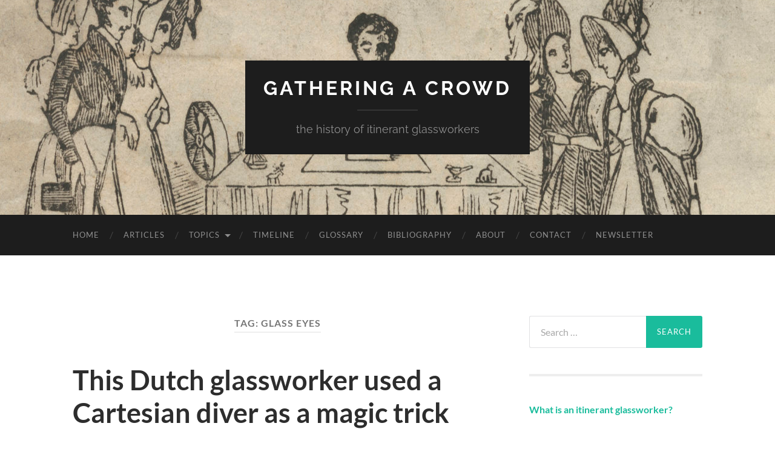

--- FILE ---
content_type: text/html; charset=UTF-8
request_url: https://www.gatheringacrowd.com/tag/glass-eyes/
body_size: 27944
content:
<!DOCTYPE html>

<html lang="en-US">

	<head>

		<meta http-equiv="content-type" content="text/html" charset="UTF-8" />
		<meta name="viewport" content="width=device-width, initial-scale=1.0" >

		<link rel="profile" href="http://gmpg.org/xfn/11">

		<title>glass eyes &#8211; Gathering A Crowd</title>
<meta name='robots' content='max-image-preview:large' />
<link rel='dns-prefetch' href='//stats.wp.com' />
<link rel='dns-prefetch' href='//v0.wordpress.com' />
<link rel='dns-prefetch' href='//widgets.wp.com' />
<link rel='dns-prefetch' href='//s0.wp.com' />
<link rel='dns-prefetch' href='//0.gravatar.com' />
<link rel='dns-prefetch' href='//1.gravatar.com' />
<link rel='dns-prefetch' href='//2.gravatar.com' />
<link rel='dns-prefetch' href='//jetpack.wordpress.com' />
<link rel='dns-prefetch' href='//public-api.wordpress.com' />
<link rel='preconnect' href='//i0.wp.com' />
<link rel='preconnect' href='//c0.wp.com' />
<link rel="alternate" type="application/rss+xml" title="Gathering A Crowd &raquo; Feed" href="https://www.gatheringacrowd.com/feed/" />
<link rel="alternate" type="application/rss+xml" title="Gathering A Crowd &raquo; Comments Feed" href="https://www.gatheringacrowd.com/comments/feed/" />
<link rel="alternate" type="application/rss+xml" title="Gathering A Crowd &raquo; glass eyes Tag Feed" href="https://www.gatheringacrowd.com/tag/glass-eyes/feed/" />
		<!-- This site uses the Google Analytics by MonsterInsights plugin v9.11.1 - Using Analytics tracking - https://www.monsterinsights.com/ -->
							<script src="//www.googletagmanager.com/gtag/js?id=G-EVE9BVBEZP"  data-cfasync="false" data-wpfc-render="false" type="text/javascript" async></script>
			<script data-cfasync="false" data-wpfc-render="false" type="text/javascript">
				var mi_version = '9.11.1';
				var mi_track_user = true;
				var mi_no_track_reason = '';
								var MonsterInsightsDefaultLocations = {"page_location":"https:\/\/www.gatheringacrowd.com\/tag\/glass-eyes\/"};
								if ( typeof MonsterInsightsPrivacyGuardFilter === 'function' ) {
					var MonsterInsightsLocations = (typeof MonsterInsightsExcludeQuery === 'object') ? MonsterInsightsPrivacyGuardFilter( MonsterInsightsExcludeQuery ) : MonsterInsightsPrivacyGuardFilter( MonsterInsightsDefaultLocations );
				} else {
					var MonsterInsightsLocations = (typeof MonsterInsightsExcludeQuery === 'object') ? MonsterInsightsExcludeQuery : MonsterInsightsDefaultLocations;
				}

								var disableStrs = [
										'ga-disable-G-EVE9BVBEZP',
									];

				/* Function to detect opted out users */
				function __gtagTrackerIsOptedOut() {
					for (var index = 0; index < disableStrs.length; index++) {
						if (document.cookie.indexOf(disableStrs[index] + '=true') > -1) {
							return true;
						}
					}

					return false;
				}

				/* Disable tracking if the opt-out cookie exists. */
				if (__gtagTrackerIsOptedOut()) {
					for (var index = 0; index < disableStrs.length; index++) {
						window[disableStrs[index]] = true;
					}
				}

				/* Opt-out function */
				function __gtagTrackerOptout() {
					for (var index = 0; index < disableStrs.length; index++) {
						document.cookie = disableStrs[index] + '=true; expires=Thu, 31 Dec 2099 23:59:59 UTC; path=/';
						window[disableStrs[index]] = true;
					}
				}

				if ('undefined' === typeof gaOptout) {
					function gaOptout() {
						__gtagTrackerOptout();
					}
				}
								window.dataLayer = window.dataLayer || [];

				window.MonsterInsightsDualTracker = {
					helpers: {},
					trackers: {},
				};
				if (mi_track_user) {
					function __gtagDataLayer() {
						dataLayer.push(arguments);
					}

					function __gtagTracker(type, name, parameters) {
						if (!parameters) {
							parameters = {};
						}

						if (parameters.send_to) {
							__gtagDataLayer.apply(null, arguments);
							return;
						}

						if (type === 'event') {
														parameters.send_to = monsterinsights_frontend.v4_id;
							var hookName = name;
							if (typeof parameters['event_category'] !== 'undefined') {
								hookName = parameters['event_category'] + ':' + name;
							}

							if (typeof MonsterInsightsDualTracker.trackers[hookName] !== 'undefined') {
								MonsterInsightsDualTracker.trackers[hookName](parameters);
							} else {
								__gtagDataLayer('event', name, parameters);
							}
							
						} else {
							__gtagDataLayer.apply(null, arguments);
						}
					}

					__gtagTracker('js', new Date());
					__gtagTracker('set', {
						'developer_id.dZGIzZG': true,
											});
					if ( MonsterInsightsLocations.page_location ) {
						__gtagTracker('set', MonsterInsightsLocations);
					}
										__gtagTracker('config', 'G-EVE9BVBEZP', {"forceSSL":"true","link_attribution":"true"} );
										window.gtag = __gtagTracker;										(function () {
						/* https://developers.google.com/analytics/devguides/collection/analyticsjs/ */
						/* ga and __gaTracker compatibility shim. */
						var noopfn = function () {
							return null;
						};
						var newtracker = function () {
							return new Tracker();
						};
						var Tracker = function () {
							return null;
						};
						var p = Tracker.prototype;
						p.get = noopfn;
						p.set = noopfn;
						p.send = function () {
							var args = Array.prototype.slice.call(arguments);
							args.unshift('send');
							__gaTracker.apply(null, args);
						};
						var __gaTracker = function () {
							var len = arguments.length;
							if (len === 0) {
								return;
							}
							var f = arguments[len - 1];
							if (typeof f !== 'object' || f === null || typeof f.hitCallback !== 'function') {
								if ('send' === arguments[0]) {
									var hitConverted, hitObject = false, action;
									if ('event' === arguments[1]) {
										if ('undefined' !== typeof arguments[3]) {
											hitObject = {
												'eventAction': arguments[3],
												'eventCategory': arguments[2],
												'eventLabel': arguments[4],
												'value': arguments[5] ? arguments[5] : 1,
											}
										}
									}
									if ('pageview' === arguments[1]) {
										if ('undefined' !== typeof arguments[2]) {
											hitObject = {
												'eventAction': 'page_view',
												'page_path': arguments[2],
											}
										}
									}
									if (typeof arguments[2] === 'object') {
										hitObject = arguments[2];
									}
									if (typeof arguments[5] === 'object') {
										Object.assign(hitObject, arguments[5]);
									}
									if ('undefined' !== typeof arguments[1].hitType) {
										hitObject = arguments[1];
										if ('pageview' === hitObject.hitType) {
											hitObject.eventAction = 'page_view';
										}
									}
									if (hitObject) {
										action = 'timing' === arguments[1].hitType ? 'timing_complete' : hitObject.eventAction;
										hitConverted = mapArgs(hitObject);
										__gtagTracker('event', action, hitConverted);
									}
								}
								return;
							}

							function mapArgs(args) {
								var arg, hit = {};
								var gaMap = {
									'eventCategory': 'event_category',
									'eventAction': 'event_action',
									'eventLabel': 'event_label',
									'eventValue': 'event_value',
									'nonInteraction': 'non_interaction',
									'timingCategory': 'event_category',
									'timingVar': 'name',
									'timingValue': 'value',
									'timingLabel': 'event_label',
									'page': 'page_path',
									'location': 'page_location',
									'title': 'page_title',
									'referrer' : 'page_referrer',
								};
								for (arg in args) {
																		if (!(!args.hasOwnProperty(arg) || !gaMap.hasOwnProperty(arg))) {
										hit[gaMap[arg]] = args[arg];
									} else {
										hit[arg] = args[arg];
									}
								}
								return hit;
							}

							try {
								f.hitCallback();
							} catch (ex) {
							}
						};
						__gaTracker.create = newtracker;
						__gaTracker.getByName = newtracker;
						__gaTracker.getAll = function () {
							return [];
						};
						__gaTracker.remove = noopfn;
						__gaTracker.loaded = true;
						window['__gaTracker'] = __gaTracker;
					})();
									} else {
										console.log("");
					(function () {
						function __gtagTracker() {
							return null;
						}

						window['__gtagTracker'] = __gtagTracker;
						window['gtag'] = __gtagTracker;
					})();
									}
			</script>
							<!-- / Google Analytics by MonsterInsights -->
		<style id='wp-img-auto-sizes-contain-inline-css' type='text/css'>
img:is([sizes=auto i],[sizes^="auto," i]){contain-intrinsic-size:3000px 1500px}
/*# sourceURL=wp-img-auto-sizes-contain-inline-css */
</style>
<style id='wp-emoji-styles-inline-css' type='text/css'>

	img.wp-smiley, img.emoji {
		display: inline !important;
		border: none !important;
		box-shadow: none !important;
		height: 1em !important;
		width: 1em !important;
		margin: 0 0.07em !important;
		vertical-align: -0.1em !important;
		background: none !important;
		padding: 0 !important;
	}
/*# sourceURL=wp-emoji-styles-inline-css */
</style>
<style id='wp-block-library-inline-css' type='text/css'>
:root{--wp-block-synced-color:#7a00df;--wp-block-synced-color--rgb:122,0,223;--wp-bound-block-color:var(--wp-block-synced-color);--wp-editor-canvas-background:#ddd;--wp-admin-theme-color:#007cba;--wp-admin-theme-color--rgb:0,124,186;--wp-admin-theme-color-darker-10:#006ba1;--wp-admin-theme-color-darker-10--rgb:0,107,160.5;--wp-admin-theme-color-darker-20:#005a87;--wp-admin-theme-color-darker-20--rgb:0,90,135;--wp-admin-border-width-focus:2px}@media (min-resolution:192dpi){:root{--wp-admin-border-width-focus:1.5px}}.wp-element-button{cursor:pointer}:root .has-very-light-gray-background-color{background-color:#eee}:root .has-very-dark-gray-background-color{background-color:#313131}:root .has-very-light-gray-color{color:#eee}:root .has-very-dark-gray-color{color:#313131}:root .has-vivid-green-cyan-to-vivid-cyan-blue-gradient-background{background:linear-gradient(135deg,#00d084,#0693e3)}:root .has-purple-crush-gradient-background{background:linear-gradient(135deg,#34e2e4,#4721fb 50%,#ab1dfe)}:root .has-hazy-dawn-gradient-background{background:linear-gradient(135deg,#faaca8,#dad0ec)}:root .has-subdued-olive-gradient-background{background:linear-gradient(135deg,#fafae1,#67a671)}:root .has-atomic-cream-gradient-background{background:linear-gradient(135deg,#fdd79a,#004a59)}:root .has-nightshade-gradient-background{background:linear-gradient(135deg,#330968,#31cdcf)}:root .has-midnight-gradient-background{background:linear-gradient(135deg,#020381,#2874fc)}:root{--wp--preset--font-size--normal:16px;--wp--preset--font-size--huge:42px}.has-regular-font-size{font-size:1em}.has-larger-font-size{font-size:2.625em}.has-normal-font-size{font-size:var(--wp--preset--font-size--normal)}.has-huge-font-size{font-size:var(--wp--preset--font-size--huge)}.has-text-align-center{text-align:center}.has-text-align-left{text-align:left}.has-text-align-right{text-align:right}.has-fit-text{white-space:nowrap!important}#end-resizable-editor-section{display:none}.aligncenter{clear:both}.items-justified-left{justify-content:flex-start}.items-justified-center{justify-content:center}.items-justified-right{justify-content:flex-end}.items-justified-space-between{justify-content:space-between}.screen-reader-text{border:0;clip-path:inset(50%);height:1px;margin:-1px;overflow:hidden;padding:0;position:absolute;width:1px;word-wrap:normal!important}.screen-reader-text:focus{background-color:#ddd;clip-path:none;color:#444;display:block;font-size:1em;height:auto;left:5px;line-height:normal;padding:15px 23px 14px;text-decoration:none;top:5px;width:auto;z-index:100000}html :where(.has-border-color){border-style:solid}html :where([style*=border-top-color]){border-top-style:solid}html :where([style*=border-right-color]){border-right-style:solid}html :where([style*=border-bottom-color]){border-bottom-style:solid}html :where([style*=border-left-color]){border-left-style:solid}html :where([style*=border-width]){border-style:solid}html :where([style*=border-top-width]){border-top-style:solid}html :where([style*=border-right-width]){border-right-style:solid}html :where([style*=border-bottom-width]){border-bottom-style:solid}html :where([style*=border-left-width]){border-left-style:solid}html :where(img[class*=wp-image-]){height:auto;max-width:100%}:where(figure){margin:0 0 1em}html :where(.is-position-sticky){--wp-admin--admin-bar--position-offset:var(--wp-admin--admin-bar--height,0px)}@media screen and (max-width:600px){html :where(.is-position-sticky){--wp-admin--admin-bar--position-offset:0px}}

/*# sourceURL=wp-block-library-inline-css */
</style><style id='global-styles-inline-css' type='text/css'>
:root{--wp--preset--aspect-ratio--square: 1;--wp--preset--aspect-ratio--4-3: 4/3;--wp--preset--aspect-ratio--3-4: 3/4;--wp--preset--aspect-ratio--3-2: 3/2;--wp--preset--aspect-ratio--2-3: 2/3;--wp--preset--aspect-ratio--16-9: 16/9;--wp--preset--aspect-ratio--9-16: 9/16;--wp--preset--color--black: #000000;--wp--preset--color--cyan-bluish-gray: #abb8c3;--wp--preset--color--white: #fff;--wp--preset--color--pale-pink: #f78da7;--wp--preset--color--vivid-red: #cf2e2e;--wp--preset--color--luminous-vivid-orange: #ff6900;--wp--preset--color--luminous-vivid-amber: #fcb900;--wp--preset--color--light-green-cyan: #7bdcb5;--wp--preset--color--vivid-green-cyan: #00d084;--wp--preset--color--pale-cyan-blue: #8ed1fc;--wp--preset--color--vivid-cyan-blue: #0693e3;--wp--preset--color--vivid-purple: #9b51e0;--wp--preset--color--accent: #1abc9c;--wp--preset--color--dark-gray: #444;--wp--preset--color--medium-gray: #666;--wp--preset--color--light-gray: #888;--wp--preset--gradient--vivid-cyan-blue-to-vivid-purple: linear-gradient(135deg,rgb(6,147,227) 0%,rgb(155,81,224) 100%);--wp--preset--gradient--light-green-cyan-to-vivid-green-cyan: linear-gradient(135deg,rgb(122,220,180) 0%,rgb(0,208,130) 100%);--wp--preset--gradient--luminous-vivid-amber-to-luminous-vivid-orange: linear-gradient(135deg,rgb(252,185,0) 0%,rgb(255,105,0) 100%);--wp--preset--gradient--luminous-vivid-orange-to-vivid-red: linear-gradient(135deg,rgb(255,105,0) 0%,rgb(207,46,46) 100%);--wp--preset--gradient--very-light-gray-to-cyan-bluish-gray: linear-gradient(135deg,rgb(238,238,238) 0%,rgb(169,184,195) 100%);--wp--preset--gradient--cool-to-warm-spectrum: linear-gradient(135deg,rgb(74,234,220) 0%,rgb(151,120,209) 20%,rgb(207,42,186) 40%,rgb(238,44,130) 60%,rgb(251,105,98) 80%,rgb(254,248,76) 100%);--wp--preset--gradient--blush-light-purple: linear-gradient(135deg,rgb(255,206,236) 0%,rgb(152,150,240) 100%);--wp--preset--gradient--blush-bordeaux: linear-gradient(135deg,rgb(254,205,165) 0%,rgb(254,45,45) 50%,rgb(107,0,62) 100%);--wp--preset--gradient--luminous-dusk: linear-gradient(135deg,rgb(255,203,112) 0%,rgb(199,81,192) 50%,rgb(65,88,208) 100%);--wp--preset--gradient--pale-ocean: linear-gradient(135deg,rgb(255,245,203) 0%,rgb(182,227,212) 50%,rgb(51,167,181) 100%);--wp--preset--gradient--electric-grass: linear-gradient(135deg,rgb(202,248,128) 0%,rgb(113,206,126) 100%);--wp--preset--gradient--midnight: linear-gradient(135deg,rgb(2,3,129) 0%,rgb(40,116,252) 100%);--wp--preset--font-size--small: 16px;--wp--preset--font-size--medium: 20px;--wp--preset--font-size--large: 24px;--wp--preset--font-size--x-large: 42px;--wp--preset--font-size--regular: 19px;--wp--preset--font-size--larger: 32px;--wp--preset--spacing--20: 0.44rem;--wp--preset--spacing--30: 0.67rem;--wp--preset--spacing--40: 1rem;--wp--preset--spacing--50: 1.5rem;--wp--preset--spacing--60: 2.25rem;--wp--preset--spacing--70: 3.38rem;--wp--preset--spacing--80: 5.06rem;--wp--preset--shadow--natural: 6px 6px 9px rgba(0, 0, 0, 0.2);--wp--preset--shadow--deep: 12px 12px 50px rgba(0, 0, 0, 0.4);--wp--preset--shadow--sharp: 6px 6px 0px rgba(0, 0, 0, 0.2);--wp--preset--shadow--outlined: 6px 6px 0px -3px rgb(255, 255, 255), 6px 6px rgb(0, 0, 0);--wp--preset--shadow--crisp: 6px 6px 0px rgb(0, 0, 0);}:where(.is-layout-flex){gap: 0.5em;}:where(.is-layout-grid){gap: 0.5em;}body .is-layout-flex{display: flex;}.is-layout-flex{flex-wrap: wrap;align-items: center;}.is-layout-flex > :is(*, div){margin: 0;}body .is-layout-grid{display: grid;}.is-layout-grid > :is(*, div){margin: 0;}:where(.wp-block-columns.is-layout-flex){gap: 2em;}:where(.wp-block-columns.is-layout-grid){gap: 2em;}:where(.wp-block-post-template.is-layout-flex){gap: 1.25em;}:where(.wp-block-post-template.is-layout-grid){gap: 1.25em;}.has-black-color{color: var(--wp--preset--color--black) !important;}.has-cyan-bluish-gray-color{color: var(--wp--preset--color--cyan-bluish-gray) !important;}.has-white-color{color: var(--wp--preset--color--white) !important;}.has-pale-pink-color{color: var(--wp--preset--color--pale-pink) !important;}.has-vivid-red-color{color: var(--wp--preset--color--vivid-red) !important;}.has-luminous-vivid-orange-color{color: var(--wp--preset--color--luminous-vivid-orange) !important;}.has-luminous-vivid-amber-color{color: var(--wp--preset--color--luminous-vivid-amber) !important;}.has-light-green-cyan-color{color: var(--wp--preset--color--light-green-cyan) !important;}.has-vivid-green-cyan-color{color: var(--wp--preset--color--vivid-green-cyan) !important;}.has-pale-cyan-blue-color{color: var(--wp--preset--color--pale-cyan-blue) !important;}.has-vivid-cyan-blue-color{color: var(--wp--preset--color--vivid-cyan-blue) !important;}.has-vivid-purple-color{color: var(--wp--preset--color--vivid-purple) !important;}.has-black-background-color{background-color: var(--wp--preset--color--black) !important;}.has-cyan-bluish-gray-background-color{background-color: var(--wp--preset--color--cyan-bluish-gray) !important;}.has-white-background-color{background-color: var(--wp--preset--color--white) !important;}.has-pale-pink-background-color{background-color: var(--wp--preset--color--pale-pink) !important;}.has-vivid-red-background-color{background-color: var(--wp--preset--color--vivid-red) !important;}.has-luminous-vivid-orange-background-color{background-color: var(--wp--preset--color--luminous-vivid-orange) !important;}.has-luminous-vivid-amber-background-color{background-color: var(--wp--preset--color--luminous-vivid-amber) !important;}.has-light-green-cyan-background-color{background-color: var(--wp--preset--color--light-green-cyan) !important;}.has-vivid-green-cyan-background-color{background-color: var(--wp--preset--color--vivid-green-cyan) !important;}.has-pale-cyan-blue-background-color{background-color: var(--wp--preset--color--pale-cyan-blue) !important;}.has-vivid-cyan-blue-background-color{background-color: var(--wp--preset--color--vivid-cyan-blue) !important;}.has-vivid-purple-background-color{background-color: var(--wp--preset--color--vivid-purple) !important;}.has-black-border-color{border-color: var(--wp--preset--color--black) !important;}.has-cyan-bluish-gray-border-color{border-color: var(--wp--preset--color--cyan-bluish-gray) !important;}.has-white-border-color{border-color: var(--wp--preset--color--white) !important;}.has-pale-pink-border-color{border-color: var(--wp--preset--color--pale-pink) !important;}.has-vivid-red-border-color{border-color: var(--wp--preset--color--vivid-red) !important;}.has-luminous-vivid-orange-border-color{border-color: var(--wp--preset--color--luminous-vivid-orange) !important;}.has-luminous-vivid-amber-border-color{border-color: var(--wp--preset--color--luminous-vivid-amber) !important;}.has-light-green-cyan-border-color{border-color: var(--wp--preset--color--light-green-cyan) !important;}.has-vivid-green-cyan-border-color{border-color: var(--wp--preset--color--vivid-green-cyan) !important;}.has-pale-cyan-blue-border-color{border-color: var(--wp--preset--color--pale-cyan-blue) !important;}.has-vivid-cyan-blue-border-color{border-color: var(--wp--preset--color--vivid-cyan-blue) !important;}.has-vivid-purple-border-color{border-color: var(--wp--preset--color--vivid-purple) !important;}.has-vivid-cyan-blue-to-vivid-purple-gradient-background{background: var(--wp--preset--gradient--vivid-cyan-blue-to-vivid-purple) !important;}.has-light-green-cyan-to-vivid-green-cyan-gradient-background{background: var(--wp--preset--gradient--light-green-cyan-to-vivid-green-cyan) !important;}.has-luminous-vivid-amber-to-luminous-vivid-orange-gradient-background{background: var(--wp--preset--gradient--luminous-vivid-amber-to-luminous-vivid-orange) !important;}.has-luminous-vivid-orange-to-vivid-red-gradient-background{background: var(--wp--preset--gradient--luminous-vivid-orange-to-vivid-red) !important;}.has-very-light-gray-to-cyan-bluish-gray-gradient-background{background: var(--wp--preset--gradient--very-light-gray-to-cyan-bluish-gray) !important;}.has-cool-to-warm-spectrum-gradient-background{background: var(--wp--preset--gradient--cool-to-warm-spectrum) !important;}.has-blush-light-purple-gradient-background{background: var(--wp--preset--gradient--blush-light-purple) !important;}.has-blush-bordeaux-gradient-background{background: var(--wp--preset--gradient--blush-bordeaux) !important;}.has-luminous-dusk-gradient-background{background: var(--wp--preset--gradient--luminous-dusk) !important;}.has-pale-ocean-gradient-background{background: var(--wp--preset--gradient--pale-ocean) !important;}.has-electric-grass-gradient-background{background: var(--wp--preset--gradient--electric-grass) !important;}.has-midnight-gradient-background{background: var(--wp--preset--gradient--midnight) !important;}.has-small-font-size{font-size: var(--wp--preset--font-size--small) !important;}.has-medium-font-size{font-size: var(--wp--preset--font-size--medium) !important;}.has-large-font-size{font-size: var(--wp--preset--font-size--large) !important;}.has-x-large-font-size{font-size: var(--wp--preset--font-size--x-large) !important;}
/*# sourceURL=global-styles-inline-css */
</style>

<style id='classic-theme-styles-inline-css' type='text/css'>
/*! This file is auto-generated */
.wp-block-button__link{color:#fff;background-color:#32373c;border-radius:9999px;box-shadow:none;text-decoration:none;padding:calc(.667em + 2px) calc(1.333em + 2px);font-size:1.125em}.wp-block-file__button{background:#32373c;color:#fff;text-decoration:none}
/*# sourceURL=/wp-includes/css/classic-themes.min.css */
</style>
<link rel='stylesheet' id='jetpack_likes-css' href='https://c0.wp.com/p/jetpack/15.4/modules/likes/style.css' type='text/css' media='all' />
<link rel='stylesheet' id='jetpack-subscriptions-css' href='https://c0.wp.com/p/jetpack/15.4/_inc/build/subscriptions/subscriptions.min.css' type='text/css' media='all' />
<link rel='stylesheet' id='hemingway_googleFonts-css' href='https://www.gatheringacrowd.com/wp-content/themes/hemingway/assets/css/fonts.css' type='text/css' media='all' />
<link rel='stylesheet' id='hemingway_style-css' href='https://www.gatheringacrowd.com/wp-content/themes/hemingway/style.css?ver=2.3.2' type='text/css' media='all' />
<script type="text/javascript" src="https://www.gatheringacrowd.com/wp-content/plugins/google-analytics-for-wordpress/assets/js/frontend-gtag.min.js?ver=9.11.1" id="monsterinsights-frontend-script-js" async="async" data-wp-strategy="async"></script>
<script data-cfasync="false" data-wpfc-render="false" type="text/javascript" id='monsterinsights-frontend-script-js-extra'>/* <![CDATA[ */
var monsterinsights_frontend = {"js_events_tracking":"true","download_extensions":"doc,pdf,ppt,zip,xls,docx,pptx,xlsx","inbound_paths":"[{\"path\":\"\\\/go\\\/\",\"label\":\"affiliate\"},{\"path\":\"\\\/recommend\\\/\",\"label\":\"affiliate\"}]","home_url":"https:\/\/www.gatheringacrowd.com","hash_tracking":"false","v4_id":"G-EVE9BVBEZP"};/* ]]> */
</script>
<script type="text/javascript" src="https://c0.wp.com/c/6.9/wp-includes/js/jquery/jquery.min.js" id="jquery-core-js"></script>
<script type="text/javascript" src="https://c0.wp.com/c/6.9/wp-includes/js/jquery/jquery-migrate.min.js" id="jquery-migrate-js"></script>
<link rel="https://api.w.org/" href="https://www.gatheringacrowd.com/wp-json/" /><link rel="alternate" title="JSON" type="application/json" href="https://www.gatheringacrowd.com/wp-json/wp/v2/tags/130" /><link rel="EditURI" type="application/rsd+xml" title="RSD" href="https://www.gatheringacrowd.com/xmlrpc.php?rsd" />
<meta name="generator" content="WordPress 6.9" />
	<style>img#wpstats{display:none}</style>
		
<!-- Jetpack Open Graph Tags -->
<meta property="og:type" content="website" />
<meta property="og:title" content="glass eyes &#8211; Gathering A Crowd" />
<meta property="og:url" content="https://www.gatheringacrowd.com/tag/glass-eyes/" />
<meta property="og:site_name" content="Gathering A Crowd" />
<meta property="og:image" content="https://i0.wp.com/www.gatheringacrowd.com/wp-content/uploads/2019/04/cropped-nora.jpg?fit=512%2C512&#038;ssl=1" />
<meta property="og:image:width" content="512" />
<meta property="og:image:height" content="512" />
<meta property="og:image:alt" content="" />
<meta property="og:locale" content="en_US" />
<meta name="twitter:site" content="@gatheringacrowd" />

<!-- End Jetpack Open Graph Tags -->
<link rel="icon" href="https://i0.wp.com/www.gatheringacrowd.com/wp-content/uploads/2019/04/cropped-nora.jpg?fit=32%2C32&#038;ssl=1" sizes="32x32" />
<link rel="icon" href="https://i0.wp.com/www.gatheringacrowd.com/wp-content/uploads/2019/04/cropped-nora.jpg?fit=192%2C192&#038;ssl=1" sizes="192x192" />
<link rel="apple-touch-icon" href="https://i0.wp.com/www.gatheringacrowd.com/wp-content/uploads/2019/04/cropped-nora.jpg?fit=180%2C180&#038;ssl=1" />
<meta name="msapplication-TileImage" content="https://i0.wp.com/www.gatheringacrowd.com/wp-content/uploads/2019/04/cropped-nora.jpg?fit=270%2C270&#038;ssl=1" />
		<style type="text/css" id="wp-custom-css">
			body.blog .posted-on {
  display: none;
}		</style>
		
	<link rel='stylesheet' id='jetpack-swiper-library-css' href='https://c0.wp.com/p/jetpack/15.4/_inc/blocks/swiper.css' type='text/css' media='all' />
<link rel='stylesheet' id='jetpack-carousel-css' href='https://c0.wp.com/p/jetpack/15.4/modules/carousel/jetpack-carousel.css' type='text/css' media='all' />
<link rel='stylesheet' id='tiled-gallery-css' href='https://c0.wp.com/p/jetpack/15.4/modules/tiled-gallery/tiled-gallery/tiled-gallery.css' type='text/css' media='all' />
<link rel='stylesheet' id='qtipstyles-css' href='https://www.gatheringacrowd.com/wp-content/plugins/easy-footnotes/assets/qtip/jquery.qtip.min.css?ver=1.1.13' type='text/css' media='' />
<link rel='stylesheet' id='easyfootnotescss-css' href='https://www.gatheringacrowd.com/wp-content/plugins/easy-footnotes/assets/easy-footnotes.css?ver=1.1.13' type='text/css' media='' />
<link rel='stylesheet' id='dashicons-css' href='https://c0.wp.com/c/6.9/wp-includes/css/dashicons.min.css' type='text/css' media='all' />
</head>
	
	<body class="archive tag tag-glass-eyes tag-130 wp-theme-hemingway">

		
		<a class="skip-link button" href="#site-content">Skip to the content</a>
	
		<div class="big-wrapper">
	
			<div class="header-cover section bg-dark-light no-padding">

						
				<div class="header section" style="background-image: url( https://www.gatheringacrowd.com/wp-content/uploads/2019/06/cropped-scott_Rakow_1000142948_crop_RGB-apd.jpg );">
							
					<div class="header-inner section-inner">
					
											
							<div class="blog-info">
							
																	<div class="blog-title">
										<a href="https://www.gatheringacrowd.com" rel="home">Gathering A Crowd</a>
									</div>
																
																	<p class="blog-description">the history of itinerant glassworkers</p>
															
							</div><!-- .blog-info -->
							
															
					</div><!-- .header-inner -->
								
				</div><!-- .header -->
			
			</div><!-- .bg-dark -->
			
			<div class="navigation section no-padding bg-dark">
			
				<div class="navigation-inner section-inner group">
				
					<div class="toggle-container section-inner hidden">
			
						<button type="button" class="nav-toggle toggle">
							<div class="bar"></div>
							<div class="bar"></div>
							<div class="bar"></div>
							<span class="screen-reader-text">Toggle mobile menu</span>
						</button>
						
						<button type="button" class="search-toggle toggle">
							<div class="metal"></div>
							<div class="glass"></div>
							<div class="handle"></div>
							<span class="screen-reader-text">Toggle search field</span>
						</button>
											
					</div><!-- .toggle-container -->
					
					<div class="blog-search hidden">
						<form role="search" method="get" class="search-form" action="https://www.gatheringacrowd.com/">
				<label>
					<span class="screen-reader-text">Search for:</span>
					<input type="search" class="search-field" placeholder="Search &hellip;" value="" name="s" />
				</label>
				<input type="submit" class="search-submit" value="Search" />
			</form>					</div><!-- .blog-search -->
				
					<ul class="blog-menu">
						<li id="menu-item-608" class="menu-item menu-item-type-custom menu-item-object-custom menu-item-home menu-item-608"><a href="http://www.gatheringacrowd.com/">Home</a></li>
<li id="menu-item-1986" class="menu-item menu-item-type-post_type menu-item-object-page current_page_parent menu-item-1986"><a href="https://www.gatheringacrowd.com/blog/">Articles</a></li>
<li id="menu-item-308" class="menu-item menu-item-type-custom menu-item-object-custom menu-item-has-children menu-item-308"><a>Topics</a>
<ul class="sub-menu">
	<li id="menu-item-772" class="menu-item menu-item-type-post_type menu-item-object-page menu-item-772"><a href="https://www.gatheringacrowd.com/entertainments/">Entertainments</a></li>
	<li id="menu-item-784" class="menu-item menu-item-type-post_type menu-item-object-page menu-item-784"><a href="https://www.gatheringacrowd.com/experiments/">Experiments</a></li>
	<li id="menu-item-726" class="menu-item menu-item-type-post_type menu-item-object-page menu-item-726"><a href="https://www.gatheringacrowd.com/models/">Models</a></li>
	<li id="menu-item-607" class="menu-item menu-item-type-post_type menu-item-object-page menu-item-607"><a href="https://www.gatheringacrowd.com/people/">People</a></li>
	<li id="menu-item-765" class="menu-item menu-item-type-post_type menu-item-object-page menu-item-765"><a href="https://www.gatheringacrowd.com/places/">Places</a></li>
	<li id="menu-item-810" class="menu-item menu-item-type-post_type menu-item-object-page menu-item-810"><a href="https://www.gatheringacrowd.com/techniques/">Techniques</a></li>
	<li id="menu-item-816" class="menu-item menu-item-type-post_type menu-item-object-page menu-item-816"><a href="https://www.gatheringacrowd.com/technology/">Technology</a></li>
	<li id="menu-item-791" class="menu-item menu-item-type-post_type menu-item-object-page menu-item-791"><a href="https://www.gatheringacrowd.com/troupes/">Troupes</a></li>
</ul>
</li>
<li id="menu-item-375" class="menu-item menu-item-type-custom menu-item-object-custom menu-item-375"><a href="http://www.gatheringacrowd.com/2019/06/10/what-is-an-itinerant-glassworker/#timeline">Timeline</a></li>
<li id="menu-item-179" class="menu-item menu-item-type-post_type menu-item-object-page menu-item-179"><a href="https://www.gatheringacrowd.com/glossary/">Glossary</a></li>
<li id="menu-item-1788" class="menu-item menu-item-type-post_type menu-item-object-page menu-item-1788"><a href="https://www.gatheringacrowd.com/bibliography/">Bibliography</a></li>
<li id="menu-item-182" class="menu-item menu-item-type-post_type menu-item-object-page menu-item-182"><a href="https://www.gatheringacrowd.com/about/">About</a></li>
<li id="menu-item-180" class="menu-item menu-item-type-post_type menu-item-object-page menu-item-180"><a href="https://www.gatheringacrowd.com/contact/">Contact</a></li>
<li id="menu-item-844" class="menu-item menu-item-type-custom menu-item-object-custom menu-item-844"><a href="https://mailchi.mp/ebbd2c7cd9bd/rebeccahopman">Newsletter</a></li>
					 </ul><!-- .blog-menu -->
					 
					 <ul class="mobile-menu">
					
						<li class="menu-item menu-item-type-custom menu-item-object-custom menu-item-home menu-item-608"><a href="http://www.gatheringacrowd.com/">Home</a></li>
<li class="menu-item menu-item-type-post_type menu-item-object-page current_page_parent menu-item-1986"><a href="https://www.gatheringacrowd.com/blog/">Articles</a></li>
<li class="menu-item menu-item-type-custom menu-item-object-custom menu-item-has-children menu-item-308"><a>Topics</a>
<ul class="sub-menu">
	<li class="menu-item menu-item-type-post_type menu-item-object-page menu-item-772"><a href="https://www.gatheringacrowd.com/entertainments/">Entertainments</a></li>
	<li class="menu-item menu-item-type-post_type menu-item-object-page menu-item-784"><a href="https://www.gatheringacrowd.com/experiments/">Experiments</a></li>
	<li class="menu-item menu-item-type-post_type menu-item-object-page menu-item-726"><a href="https://www.gatheringacrowd.com/models/">Models</a></li>
	<li class="menu-item menu-item-type-post_type menu-item-object-page menu-item-607"><a href="https://www.gatheringacrowd.com/people/">People</a></li>
	<li class="menu-item menu-item-type-post_type menu-item-object-page menu-item-765"><a href="https://www.gatheringacrowd.com/places/">Places</a></li>
	<li class="menu-item menu-item-type-post_type menu-item-object-page menu-item-810"><a href="https://www.gatheringacrowd.com/techniques/">Techniques</a></li>
	<li class="menu-item menu-item-type-post_type menu-item-object-page menu-item-816"><a href="https://www.gatheringacrowd.com/technology/">Technology</a></li>
	<li class="menu-item menu-item-type-post_type menu-item-object-page menu-item-791"><a href="https://www.gatheringacrowd.com/troupes/">Troupes</a></li>
</ul>
</li>
<li class="menu-item menu-item-type-custom menu-item-object-custom menu-item-375"><a href="http://www.gatheringacrowd.com/2019/06/10/what-is-an-itinerant-glassworker/#timeline">Timeline</a></li>
<li class="menu-item menu-item-type-post_type menu-item-object-page menu-item-179"><a href="https://www.gatheringacrowd.com/glossary/">Glossary</a></li>
<li class="menu-item menu-item-type-post_type menu-item-object-page menu-item-1788"><a href="https://www.gatheringacrowd.com/bibliography/">Bibliography</a></li>
<li class="menu-item menu-item-type-post_type menu-item-object-page menu-item-182"><a href="https://www.gatheringacrowd.com/about/">About</a></li>
<li class="menu-item menu-item-type-post_type menu-item-object-page menu-item-180"><a href="https://www.gatheringacrowd.com/contact/">Contact</a></li>
<li class="menu-item menu-item-type-custom menu-item-object-custom menu-item-844"><a href="https://mailchi.mp/ebbd2c7cd9bd/rebeccahopman">Newsletter</a></li>
						
					 </ul><!-- .mobile-menu -->
				 
				</div><!-- .navigation-inner -->
				
			</div><!-- .navigation -->
<main class="wrapper section-inner group" id="site-content">

	<div class="content left">
		
		<div class="posts">

			
				<header class="archive-header">

											<h1 class="archive-title">Tag: <span>glass eyes</span></h1>
					
										
				</header><!-- .archive-header -->

				<article id="post-386" class="post-386 post type-post status-publish format-standard hentry category-experiments category-people category-technology tag-1600s tag-1670s tag-cartesian-divers tag-europe tag-glass-eyes tag-handbill tag-hollaendische-porcellain-glass-blaser tag-lamp-technologies tag-poland tag-rakow-research-library tag-show-highlights tag-tools tag-wroclaw post-preview">

	<div class="post-header">

		
					
				<h2 class="post-title entry-title">
											<a href="https://www.gatheringacrowd.com/2020/09/28/this-dutch-glassworker-used-a-cartesian-diver-as-a-magic-trick/" rel="bookmark">This Dutch glassworker used a Cartesian diver as a magic trick</a>
									</h2>

							
			<div class="post-meta">
			
				<span class="post-date"><a href="https://www.gatheringacrowd.com/2020/09/28/this-dutch-glassworker-used-a-cartesian-diver-as-a-magic-trick/"></a></span>
				
				<span class="date-sep"> / </span>
					
				<span class="post-author"><a href="https://www.gatheringacrowd.com/author/rchopman/" title="Posts by Rebecca Hopman" rel="author">Rebecca Hopman</a></span>

				
					<span class="date-sep"> / </span>
				
					<a href="https://www.gatheringacrowd.com/2020/09/28/this-dutch-glassworker-used-a-cartesian-diver-as-a-magic-trick/#respond"><span class="comment">0 Comments</span></a>
								
														
			</div><!-- .post-meta -->

					
	</div><!-- .post-header -->
																					
	<div class="post-content entry-content">
	
		<body><p></p>As early as the <a href="http://www.gatheringacrowd.com/tag/1670s/">1670s</a>, itinerant glassworkers were touring <a href="http://www.gatheringacrowd.com/tag/europe/">Europe</a> demonstrating lampworking techniques to curious onlookers. A <a href="http://www.gatheringacrowd.com/people/hollaendische-porcellain-glass-blaser/">Dutch glassworker</a> used this handbill to advertise his show in <a href="http://www.gatheringacrowd.com/tag/wroclaw/">Wrocław</a>, <a href="http://www.gatheringacrowd.com/tag/poland/">Poland</a>, where he demonstrated at the Golden Sword (likely an inn or tavern). There, in the afternoons, the glassworker made <a href="http://www.gatheringacrowd.com/tag/glass-eyes/">glass eyes</a>, weather-measuring devices, pots, bottles, and figurines.
<div id="attachment_114" style="width: 652px" class="wp-caption alignnone"><img data-recalc-dims="1" decoding="async" aria-describedby="caption-attachment-114" data-attachment-id="114" data-permalink="https://www.gatheringacrowd.com/2019/08/12/how-it-works-cartesian-diver-experiment/attachment/112252/" data-orig-file="https://i0.wp.com/www.gatheringacrowd.com/wp-content/uploads/2019/04/112252-e1557538494432.jpg?fit=720%2C1149&amp;ssl=1" data-orig-size="720,1149" data-comments-opened="1" data-image-meta="{&quot;aperture&quot;:&quot;0&quot;,&quot;credit&quot;:&quot;&quot;,&quot;camera&quot;:&quot;&quot;,&quot;caption&quot;:&quot;&quot;,&quot;created_timestamp&quot;:&quot;0&quot;,&quot;copyright&quot;:&quot;&quot;,&quot;focal_length&quot;:&quot;0&quot;,&quot;iso&quot;:&quot;0&quot;,&quot;shutter_speed&quot;:&quot;0&quot;,&quot;title&quot;:&quot;&quot;,&quot;orientation&quot;:&quot;0&quot;}" data-image-title="Dieser Hollaendische porcellain-glass-blaser, 1670? Collection of the Rakow Research Library, The Corning Museum of Glass, CMGL 112252." data-image-description="" data-image-caption="&lt;p&gt;Dieser Hollaendische porcellain-glass-blaser, 1670? Collection of the Rakow Research Library, The Corning Museum of Glass, CMGL 112252.&lt;/p&gt;
" data-medium-file="https://i0.wp.com/www.gatheringacrowd.com/wp-content/uploads/2019/04/112252-e1557538494432.jpg?fit=188%2C300&amp;ssl=1" data-large-file="https://i0.wp.com/www.gatheringacrowd.com/wp-content/uploads/2019/04/112252-e1557538494432.jpg?fit=642%2C1024&amp;ssl=1" class="wp-image-114 size-large" src="https://i0.wp.com/www.gatheringacrowd.com/wp-content/uploads/2019/04/112252-e1557538494432-642x1024.jpg?resize=642%2C1024" alt="handbill with text and two images of glassworkers blowing glass and using a cartesian diver" width="642" height="1024" loading="lazy" srcset="https://i0.wp.com/www.gatheringacrowd.com/wp-content/uploads/2019/04/112252-e1557538494432.jpg?resize=642%2C1024&amp;ssl=1 642w, https://i0.wp.com/www.gatheringacrowd.com/wp-content/uploads/2019/04/112252-e1557538494432.jpg?resize=188%2C300&amp;ssl=1 188w, https://i0.wp.com/www.gatheringacrowd.com/wp-content/uploads/2019/04/112252-e1557538494432.jpg?resize=676%2C1079&amp;ssl=1 676w, https://i0.wp.com/www.gatheringacrowd.com/wp-content/uploads/2019/04/112252-e1557538494432.jpg?w=720&amp;ssl=1 720w" sizes="auto, (max-width: 642px) 100vw, 642px" /><p id="caption-attachment-114" class="wp-caption-text">Dieser Hollaendische porcellain-glass-blaser, 1670? Collection of the Rakow Research Library, The Corning Museum of Glass, CMGL 112252.</p></div>
<h4>Show highlights</h4>
<p>He also displayed a relatively new scientific experiment: a <a href="http://www.gatheringacrowd.com/2019/08/12/how-it-works-cartesian-diver-experiment/">Cartesian diver</a>. The diver, seen in full on the right above, was created to demonstrate the relationship between density and buoyancy. But the Dutch glassworker didn’t explain the science behind the Cartesian diver to his audience. Instead, he treated it as a magic trick, in which the demonstrator commanded the figures in the bottle to move up and down by calling out orders. In reality, he used his hand to add or remove pressure from the air-tight membrane at the top of the vessel.</p>
<div id="attachment_1880" style="width: 686px" class="wp-caption alignnone"><img data-recalc-dims="1" decoding="async" aria-describedby="caption-attachment-1880" data-attachment-id="1880" data-permalink="https://www.gatheringacrowd.com/2020/09/28/this-dutch-glassworker-used-a-cartesian-diver-as-a-magic-trick/cmgl-112252_detail-8/" data-orig-file="https://i0.wp.com/www.gatheringacrowd.com/wp-content/uploads/2020/06/cmgl-112252_detail-8-e1601219925410.png?fit=1657%2C853&amp;ssl=1" data-orig-size="1657,853" data-comments-opened="1" data-image-meta="{&quot;aperture&quot;:&quot;0&quot;,&quot;credit&quot;:&quot;&quot;,&quot;camera&quot;:&quot;&quot;,&quot;caption&quot;:&quot;&quot;,&quot;created_timestamp&quot;:&quot;0&quot;,&quot;copyright&quot;:&quot;&quot;,&quot;focal_length&quot;:&quot;0&quot;,&quot;iso&quot;:&quot;0&quot;,&quot;shutter_speed&quot;:&quot;0&quot;,&quot;title&quot;:&quot;&quot;,&quot;orientation&quot;:&quot;0&quot;}" data-image-title="Detail of Dieser Hollaendische porcellain-glass-blaser, 1670? Collection of the Rakow Research Library, The Corning Museum of Glass, CMGL 112252." data-image-description="" data-image-caption="&lt;p&gt;The glassworker presses down on the membrane covering the top of the Cartesian diver to create pressure and cause the figures in the bottle to move. Detail of Dieser Hollaendische porcellain-glass-blaser, 1670? Collection of the Rakow Research Library, The Corning Museum of Glass, CMGL 112252.&lt;/p&gt;
" data-medium-file="https://i0.wp.com/www.gatheringacrowd.com/wp-content/uploads/2020/06/cmgl-112252_detail-8-e1601219925410.png?fit=300%2C154&amp;ssl=1" data-large-file="https://i0.wp.com/www.gatheringacrowd.com/wp-content/uploads/2020/06/cmgl-112252_detail-8-e1601219925410.png?fit=676%2C348&amp;ssl=1" class="size-large wp-image-1880" src="https://i0.wp.com/www.gatheringacrowd.com/wp-content/uploads/2020/06/cmgl-112252_detail-8-e1601219925410-1024x527.png?resize=676%2C348" alt="Woodcut images of a man pressing down on the top of a Cartesian diver to create pressure" width="676" height="348" loading="lazy" srcset="https://i0.wp.com/www.gatheringacrowd.com/wp-content/uploads/2020/06/cmgl-112252_detail-8-e1601219925410.png?resize=1024%2C527&amp;ssl=1 1024w, https://i0.wp.com/www.gatheringacrowd.com/wp-content/uploads/2020/06/cmgl-112252_detail-8-e1601219925410.png?resize=300%2C154&amp;ssl=1 300w, https://i0.wp.com/www.gatheringacrowd.com/wp-content/uploads/2020/06/cmgl-112252_detail-8-e1601219925410.png?resize=768%2C395&amp;ssl=1 768w, https://i0.wp.com/www.gatheringacrowd.com/wp-content/uploads/2020/06/cmgl-112252_detail-8-e1601219925410.png?resize=1536%2C791&amp;ssl=1 1536w, https://i0.wp.com/www.gatheringacrowd.com/wp-content/uploads/2020/06/cmgl-112252_detail-8-e1601219925410.png?resize=676%2C348&amp;ssl=1 676w, https://i0.wp.com/www.gatheringacrowd.com/wp-content/uploads/2020/06/cmgl-112252_detail-8-e1601219925410.png?w=1657&amp;ssl=1 1657w, https://i0.wp.com/www.gatheringacrowd.com/wp-content/uploads/2020/06/cmgl-112252_detail-8-e1601219925410.png?w=1352 1352w" sizes="auto, (max-width: 676px) 100vw, 676px" /><p id="caption-attachment-1880" class="wp-caption-text">The glassworker presses down on the membrane covering the top of the Cartesian diver to create pressure and cause the figures in the bottle to move. Detail of Dieser Hollaendische porcellain-glass-blaser, 1670? Collection of the Rakow Research Library, The Corning Museum of Glass, CMGL 112252.</p></div>
<p>The glassworker included several figurines in his bottle: a toasting man, a queen, and what looks like perhaps a bear or a devil. (Cartesian divers were also know as Cartesian devils, water devils, and bottle imps.)</p>
<div class="tiled-gallery type-rectangular tiled-gallery-unresized" data-original-width="676" data-carousel-extra='{&quot;blog_id&quot;:1,&quot;permalink&quot;:&quot;https:\/\/www.gatheringacrowd.com\/2020\/09\/28\/this-dutch-glassworker-used-a-cartesian-diver-as-a-magic-trick\/&quot;,&quot;likes_blog_id&quot;:160716916}' itemscope itemtype="http://schema.org/ImageGallery" > <div class="gallery-row" style="width: 676px; height: 377px;" data-original-width="676" data-original-height="377" > <div class="gallery-group images-1" style="width: 243px; height: 377px;" data-original-width="243" data-original-height="377" > <div class="tiled-gallery-item tiled-gallery-item-small" itemprop="associatedMedia" itemscope itemtype="http://schema.org/ImageObject"> <a href="https://www.gatheringacrowd.com/2020/09/28/this-dutch-glassworker-used-a-cartesian-diver-as-a-magic-trick/cmgl-112252_detail-5/" border="0" itemprop="url"> <meta itemprop="width" content="239"> <meta itemprop="height" content="373"> <img decoding="async" class="" data-attachment-id="1873" data-orig-file="https://www.gatheringacrowd.com/wp-content/uploads/2020/06/cmgl-112252_detail-5.png" data-orig-size="362,566" data-comments-opened="1" data-image-meta="{&quot;aperture&quot;:&quot;0&quot;,&quot;credit&quot;:&quot;&quot;,&quot;camera&quot;:&quot;&quot;,&quot;caption&quot;:&quot;&quot;,&quot;created_timestamp&quot;:&quot;0&quot;,&quot;copyright&quot;:&quot;&quot;,&quot;focal_length&quot;:&quot;0&quot;,&quot;iso&quot;:&quot;0&quot;,&quot;shutter_speed&quot;:&quot;0&quot;,&quot;title&quot;:&quot;&quot;,&quot;orientation&quot;:&quot;0&quot;}" data-image-title="Detail of Dieser Hollaendische porcellain-glass-blaser, 1670? Collection of the Rakow Research Library, The Corning Museum of Glass, CMGL 112252." data-image-description="" data-medium-file="https://i0.wp.com/www.gatheringacrowd.com/wp-content/uploads/2020/06/cmgl-112252_detail-5.png?fit=192%2C300&#038;ssl=1" data-large-file="https://i0.wp.com/www.gatheringacrowd.com/wp-content/uploads/2020/06/cmgl-112252_detail-5.png?fit=362%2C566&#038;ssl=1" src="https://i0.wp.com/www.gatheringacrowd.com/wp-content/uploads/2020/06/cmgl-112252_detail-5.png?w=239&#038;h=373&#038;ssl=1" srcset="https://i0.wp.com/www.gatheringacrowd.com/wp-content/uploads/2020/06/cmgl-112252_detail-5.png?w=362&amp;ssl=1 362w, https://i0.wp.com/www.gatheringacrowd.com/wp-content/uploads/2020/06/cmgl-112252_detail-5.png?resize=192%2C300&amp;ssl=1 192w" width="239" height="373" loading="lazy" data-original-width="239" data-original-height="373" itemprop="http://schema.org/image" title="Detail of Dieser Hollaendische porcellain-glass-blaser, 1670? Collection of the Rakow Research Library, The Corning Museum of Glass, CMGL 112252." alt="Woodcut of man drinking figurine" style="width: 239px; height: 373px;" /> </a> <div class="tiled-gallery-caption" itemprop="caption description"> One of the figurines in the Cartesian diver experiment. </div> </div> </div> <!-- close group --> <div class="gallery-group images-1" style="width: 197px; height: 377px;" data-original-width="197" data-original-height="377" > <div class="tiled-gallery-item tiled-gallery-item-small" itemprop="associatedMedia" itemscope itemtype="http://schema.org/ImageObject"> <a href="https://www.gatheringacrowd.com/2020/09/28/this-dutch-glassworker-used-a-cartesian-diver-as-a-magic-trick/cmgl-112252_detail-6/" border="0" itemprop="url"> <meta itemprop="width" content="193"> <meta itemprop="height" content="373"> <img decoding="async" class="" data-attachment-id="1874" data-orig-file="https://www.gatheringacrowd.com/wp-content/uploads/2020/06/cmgl-112252_detail-6.png" data-orig-size="351,678" data-comments-opened="1" data-image-meta="{&quot;aperture&quot;:&quot;0&quot;,&quot;credit&quot;:&quot;&quot;,&quot;camera&quot;:&quot;&quot;,&quot;caption&quot;:&quot;&quot;,&quot;created_timestamp&quot;:&quot;0&quot;,&quot;copyright&quot;:&quot;&quot;,&quot;focal_length&quot;:&quot;0&quot;,&quot;iso&quot;:&quot;0&quot;,&quot;shutter_speed&quot;:&quot;0&quot;,&quot;title&quot;:&quot;&quot;,&quot;orientation&quot;:&quot;0&quot;}" data-image-title="Detail of Dieser Hollaendische porcellain-glass-blaser, 1670? Collection of the Rakow Research Library, The Corning Museum of Glass, CMGL 112252." data-image-description="" data-medium-file="https://i0.wp.com/www.gatheringacrowd.com/wp-content/uploads/2020/06/cmgl-112252_detail-6.png?fit=155%2C300&#038;ssl=1" data-large-file="https://i0.wp.com/www.gatheringacrowd.com/wp-content/uploads/2020/06/cmgl-112252_detail-6.png?fit=351%2C678&#038;ssl=1" src="https://i0.wp.com/www.gatheringacrowd.com/wp-content/uploads/2020/06/cmgl-112252_detail-6.png?w=193&#038;h=373&#038;ssl=1" srcset="https://i0.wp.com/www.gatheringacrowd.com/wp-content/uploads/2020/06/cmgl-112252_detail-6.png?w=351&amp;ssl=1 351w, https://i0.wp.com/www.gatheringacrowd.com/wp-content/uploads/2020/06/cmgl-112252_detail-6.png?resize=155%2C300&amp;ssl=1 155w" width="193" height="373" loading="lazy" data-original-width="193" data-original-height="373" itemprop="http://schema.org/image" title="Detail of Dieser Hollaendische porcellain-glass-blaser, 1670? Collection of the Rakow Research Library, The Corning Museum of Glass, CMGL 112252." alt="Woodcut of queen figurine" style="width: 193px; height: 373px;" /> </a> <div class="tiled-gallery-caption" itemprop="caption description"> One of the figurines in the Cartesian diver experiment. </div> </div> </div> <!-- close group --> <div class="gallery-group images-1" style="width: 236px; height: 377px;" data-original-width="236" data-original-height="377" > <div class="tiled-gallery-item tiled-gallery-item-small" itemprop="associatedMedia" itemscope itemtype="http://schema.org/ImageObject"> <a href="https://www.gatheringacrowd.com/2020/09/28/this-dutch-glassworker-used-a-cartesian-diver-as-a-magic-trick/cmgl-112252_detail-7/" border="0" itemprop="url"> <meta itemprop="width" content="232"> <meta itemprop="height" content="373"> <img decoding="async" class="" data-attachment-id="1875" data-orig-file="https://www.gatheringacrowd.com/wp-content/uploads/2020/06/cmgl-112252_detail-7.png" data-orig-size="351,565" data-comments-opened="1" data-image-meta="{&quot;aperture&quot;:&quot;0&quot;,&quot;credit&quot;:&quot;&quot;,&quot;camera&quot;:&quot;&quot;,&quot;caption&quot;:&quot;&quot;,&quot;created_timestamp&quot;:&quot;0&quot;,&quot;copyright&quot;:&quot;&quot;,&quot;focal_length&quot;:&quot;0&quot;,&quot;iso&quot;:&quot;0&quot;,&quot;shutter_speed&quot;:&quot;0&quot;,&quot;title&quot;:&quot;&quot;,&quot;orientation&quot;:&quot;0&quot;}" data-image-title="Detail of Dieser Hollaendische porcellain-glass-blaser, 1670? Collection of the Rakow Research Library, The Corning Museum of Glass, CMGL 112252." data-image-description="" data-medium-file="https://i0.wp.com/www.gatheringacrowd.com/wp-content/uploads/2020/06/cmgl-112252_detail-7.png?fit=186%2C300&#038;ssl=1" data-large-file="https://i0.wp.com/www.gatheringacrowd.com/wp-content/uploads/2020/06/cmgl-112252_detail-7.png?fit=351%2C565&#038;ssl=1" src="https://i0.wp.com/www.gatheringacrowd.com/wp-content/uploads/2020/06/cmgl-112252_detail-7.png?w=232&#038;h=373&#038;ssl=1" srcset="https://i0.wp.com/www.gatheringacrowd.com/wp-content/uploads/2020/06/cmgl-112252_detail-7.png?w=351&amp;ssl=1 351w, https://i0.wp.com/www.gatheringacrowd.com/wp-content/uploads/2020/06/cmgl-112252_detail-7.png?resize=186%2C300&amp;ssl=1 186w" width="232" height="373" loading="lazy" data-original-width="232" data-original-height="373" itemprop="http://schema.org/image" title="Detail of Dieser Hollaendische porcellain-glass-blaser, 1670? Collection of the Rakow Research Library, The Corning Museum of Glass, CMGL 112252." alt="Woodcut of devil or bear figurine" style="width: 232px; height: 373px;" /> </a> <div class="tiled-gallery-caption" itemprop="caption description"> One of the figurines in the Cartesian diver experiment. </div> </div> </div> <!-- close group --> </div> <!-- close row --> </div>
<h4>Tools of the trade</h4>
<p>The handbill shows that this glassworker used a lamp similar to the one described by Johannes Kunckel in his <a href="http://www.gatheringacrowd.com/2019/11/11/johannes-kunckel-on-the-art-of-lampworking/">1679 translation of <em>L’Arte vetraria</em></a> (The Art of Glass). The flame was likely fueled by oil or tallow pulled through a cotton wick and the glassworker could shape and direct the flame using forced air (either supplied by the use of bellows hidden under the table or by blowing into a pipe directed at the flame). This glassworker also used a small blowpipe to make his products.</p>
<div class="tiled-gallery type-rectangular tiled-gallery-unresized" data-original-width="676" data-carousel-extra='{&quot;blog_id&quot;:1,&quot;permalink&quot;:&quot;https:\/\/www.gatheringacrowd.com\/2020\/09\/28\/this-dutch-glassworker-used-a-cartesian-diver-as-a-magic-trick\/&quot;,&quot;likes_blog_id&quot;:160716916}' itemscope itemtype="http://schema.org/ImageGallery" > <div class="gallery-row" style="width: 676px; height: 340px;" data-original-width="676" data-original-height="340" > <div class="gallery-group images-1" style="width: 325px; height: 340px;" data-original-width="325" data-original-height="340" > <div class="tiled-gallery-item tiled-gallery-item-large" itemprop="associatedMedia" itemscope itemtype="http://schema.org/ImageObject"> <a href="https://www.gatheringacrowd.com/2020/09/28/this-dutch-glassworker-used-a-cartesian-diver-as-a-magic-trick/cmgl-112252_detail-2/" border="0" itemprop="url"> <meta itemprop="width" content="321"> <meta itemprop="height" content="336"> <img decoding="async" class="" data-attachment-id="1877" data-orig-file="https://www.gatheringacrowd.com/wp-content/uploads/2020/06/cmgl-112252_detail-2.png" data-orig-size="740,776" data-comments-opened="1" data-image-meta="{&quot;aperture&quot;:&quot;0&quot;,&quot;credit&quot;:&quot;&quot;,&quot;camera&quot;:&quot;&quot;,&quot;caption&quot;:&quot;&quot;,&quot;created_timestamp&quot;:&quot;0&quot;,&quot;copyright&quot;:&quot;&quot;,&quot;focal_length&quot;:&quot;0&quot;,&quot;iso&quot;:&quot;0&quot;,&quot;shutter_speed&quot;:&quot;0&quot;,&quot;title&quot;:&quot;&quot;,&quot;orientation&quot;:&quot;0&quot;}" data-image-title="Detail of Dieser Hollaendische porcellain-glass-blaser, 1670? Collection of the Rakow Research Library, The Corning Museum of Glass, CMGL 112252." data-image-description="" data-medium-file="https://i0.wp.com/www.gatheringacrowd.com/wp-content/uploads/2020/06/cmgl-112252_detail-2.png?fit=286%2C300&#038;ssl=1" data-large-file="https://i0.wp.com/www.gatheringacrowd.com/wp-content/uploads/2020/06/cmgl-112252_detail-2.png?fit=676%2C709&#038;ssl=1" src="https://i0.wp.com/www.gatheringacrowd.com/wp-content/uploads/2020/06/cmgl-112252_detail-2.png?w=321&#038;h=336&#038;ssl=1" srcset="https://i0.wp.com/www.gatheringacrowd.com/wp-content/uploads/2020/06/cmgl-112252_detail-2.png?w=740&amp;ssl=1 740w, https://i0.wp.com/www.gatheringacrowd.com/wp-content/uploads/2020/06/cmgl-112252_detail-2.png?resize=286%2C300&amp;ssl=1 286w, https://i0.wp.com/www.gatheringacrowd.com/wp-content/uploads/2020/06/cmgl-112252_detail-2.png?resize=676%2C709&amp;ssl=1 676w" width="321" height="336" loading="lazy" data-original-width="321" data-original-height="336" itemprop="http://schema.org/image" title="Detail of Dieser Hollaendische porcellain-glass-blaser, 1670? Collection of the Rakow Research Library, The Corning Museum of Glass, CMGL 112252." alt="Woodcut images of a lamp used by a lampworker" style="width: 321px; height: 336px;" /> </a> </div> </div> <!-- close group --> <div class="gallery-group images-1" style="width: 351px; height: 340px;" data-original-width="351" data-original-height="340" > <div class="tiled-gallery-item tiled-gallery-item-large" itemprop="associatedMedia" itemscope itemtype="http://schema.org/ImageObject"> <a href="https://www.gatheringacrowd.com/2020/09/28/this-dutch-glassworker-used-a-cartesian-diver-as-a-magic-trick/cmgl-112252_detail-1/" border="0" itemprop="url"> <meta itemprop="width" content="347"> <meta itemprop="height" content="336"> <img decoding="async" class="" data-attachment-id="1876" data-orig-file="https://www.gatheringacrowd.com/wp-content/uploads/2020/06/cmgl-112252_detail-1.png" data-orig-size="1437,1393" data-comments-opened="1" data-image-meta="{&quot;aperture&quot;:&quot;0&quot;,&quot;credit&quot;:&quot;&quot;,&quot;camera&quot;:&quot;&quot;,&quot;caption&quot;:&quot;&quot;,&quot;created_timestamp&quot;:&quot;0&quot;,&quot;copyright&quot;:&quot;&quot;,&quot;focal_length&quot;:&quot;0&quot;,&quot;iso&quot;:&quot;0&quot;,&quot;shutter_speed&quot;:&quot;0&quot;,&quot;title&quot;:&quot;&quot;,&quot;orientation&quot;:&quot;0&quot;}" data-image-title="Detail of Dieser Hollaendische porcellain-glass-blaser, 1670? Collection of the Rakow Research Library, The Corning Museum of Glass, CMGL 112252." data-image-description="" data-medium-file="https://i0.wp.com/www.gatheringacrowd.com/wp-content/uploads/2020/06/cmgl-112252_detail-1.png?fit=300%2C291&#038;ssl=1" data-large-file="https://i0.wp.com/www.gatheringacrowd.com/wp-content/uploads/2020/06/cmgl-112252_detail-1.png?fit=676%2C656&#038;ssl=1" src="https://i0.wp.com/www.gatheringacrowd.com/wp-content/uploads/2020/06/cmgl-112252_detail-1.png?w=347&#038;h=336&#038;ssl=1" srcset="https://i0.wp.com/www.gatheringacrowd.com/wp-content/uploads/2020/06/cmgl-112252_detail-1.png?w=1437&amp;ssl=1 1437w, https://i0.wp.com/www.gatheringacrowd.com/wp-content/uploads/2020/06/cmgl-112252_detail-1.png?resize=300%2C291&amp;ssl=1 300w, https://i0.wp.com/www.gatheringacrowd.com/wp-content/uploads/2020/06/cmgl-112252_detail-1.png?resize=1024%2C993&amp;ssl=1 1024w, https://i0.wp.com/www.gatheringacrowd.com/wp-content/uploads/2020/06/cmgl-112252_detail-1.png?resize=768%2C744&amp;ssl=1 768w, https://i0.wp.com/www.gatheringacrowd.com/wp-content/uploads/2020/06/cmgl-112252_detail-1.png?resize=676%2C655&amp;ssl=1 676w, https://i0.wp.com/www.gatheringacrowd.com/wp-content/uploads/2020/06/cmgl-112252_detail-1.png?w=1352 1352w" width="347" height="336" loading="lazy" data-original-width="347" data-original-height="336" itemprop="http://schema.org/image" title="Detail of Dieser Hollaendische porcellain-glass-blaser, 1670? Collection of the Rakow Research Library, The Corning Museum of Glass, CMGL 112252." alt="Image of a lampworker blowing on a blowpipe" style="width: 347px; height: 336px;" /> </a> </div> </div> <!-- close group --> </div> <!-- close row --> </div>
<p>The glassworker offered to demonstrate at private residences upon request, and sold his products to interested observers. There is no price listed to see the show, which matches with other known advertisements from the period.</p>
</body>							
	</div><!-- .post-content -->
				
	
</article><!-- .post --><article id="post-404" class="post-404 post type-post status-publish format-standard hentry category-context tag-1600s tag-1670s tag-1700s tag-1710s tag-1900s tag-1910s tag-baron-von-schoenewitz tag-bruno-schulze tag-england tag-europe tag-germany tag-glass-eyes tag-hoboken tag-hollaendische-porcellain-glass-blaser tag-new-jersey tag-new-york-city tag-newspaper-article tag-poland tag-rare-and-curious-artist tag-timeline tag-united-kingdom tag-united-states tag-wroclaw post-preview">

	<div class="post-header">

		
					
				<h2 class="post-title entry-title">
											<a href="https://www.gatheringacrowd.com/2019/12/30/the-case-of-the-glass-eye-smuggler/" rel="bookmark">The case of the glass eye smuggler</a>
									</h2>

							
			<div class="post-meta">
			
				<span class="post-date"><a href="https://www.gatheringacrowd.com/2019/12/30/the-case-of-the-glass-eye-smuggler/"></a></span>
				
				<span class="date-sep"> / </span>
					
				<span class="post-author"><a href="https://www.gatheringacrowd.com/author/rchopman/" title="Posts by Rebecca Hopman" rel="author">Rebecca Hopman</a></span>

				
					<span class="date-sep"> / </span>
				
					<a href="https://www.gatheringacrowd.com/2019/12/30/the-case-of-the-glass-eye-smuggler/#respond"><span class="comment">0 Comments</span></a>
								
														
			</div><!-- .post-meta -->

					
	</div><!-- .post-header -->
																					
	<div class="post-content entry-content">
	
		<body><p></p><i>And now for something completely different! <a href="http://www.gatheringacrowd.com/topics/context/">Context</a> posts are related to <a href="http://www.gatheringacrowd.com/2019/06/10/what-is-an-itinerant-glassworker/">itinerant glassworkers</a> in some – often tangential – way. Like a story about glass eye smuggling, a profile of a circus performer, or a post about the 19th-century roller rink craze.</i>
<p>In October 1911, United States customs agents arrested Bruno Schulze, a rather ordinary-looking business man, for smuggling 15,000 glass prosthetic eyes into the country. Over the next 12 months, the bizarre case of Schulze’s smuggling empire unfolded before a fascinated public.</p>
<p>Why would Schulze illegally import glass eyes? Lampworkers have been using glass to create prosthetic eyes since the 16th century. The material is durable, relatively comfortable, and, when shaped by an expert (called an ocularist), the resulting prosthetic is very realistic.<span id='easy-footnote-1-404' class='easy-footnote-margin-adjust'></span><span class='easy-footnote'><a href='https://www.gatheringacrowd.com/2019/12/30/the-case-of-the-glass-eye-smuggler/#easy-footnote-bottom-1-404' title='Caitlin Hyde, &lt;a href=&quot;https://blog.cmog.org/2017/06/16/glass-eye-smuggling/&quot; target=&quot;_blank&quot; rel=&quot;noopener noreferrer&quot;&gt;“Glass eye smuggling? Yes, it was a thing!,”&lt;/a&gt; &lt;em&gt;Behind the Glass&lt;/em&gt; (blog), June 16, 2017.'><sup>1</sup></a></span> German ocularists developed a special formula for glass that produced high-quality products, and their skills in making eyes were unmatched. So while ocularists created prosthetics in the United States, German-made eyes were more desirable. Schulze wanted to sell the best products, but wasn’t interested in paying the 60% duty charged by the U.S. government.<span id='easy-footnote-2-404' class='easy-footnote-margin-adjust'></span><span class='easy-footnote'><a href='https://www.gatheringacrowd.com/2019/12/30/the-case-of-the-glass-eye-smuggler/#easy-footnote-bottom-2-404' title='“Charged with Smuggling Glass Eyes,” &lt;em&gt;National Glass Budget&lt;/em&gt;, November 18, 1911.'><sup>2</sup></a></span> So he hatched a plan to secretly bring the eyes into the country and spent more than a decade profiting from his scheme. Until customs agents caught on . . .</p>
<h4>The “king” of glass eye smugglers</h4>
<div id="attachment_1311" style="width: 610px" class="wp-caption alignright"><a href="http://www.gatheringacrowd.com/2019/12/30/the-case-of-the-glass-eye-smuggler/01_bruno/" rel="attachment wp-att-1311"><img data-recalc-dims="1" decoding="async" aria-describedby="caption-attachment-1311" data-attachment-id="1311" data-permalink="https://www.gatheringacrowd.com/2019/12/30/the-case-of-the-glass-eye-smuggler/01_bruno/" data-orig-file="https://i0.wp.com/www.gatheringacrowd.com/wp-content/uploads/2019/05/01_bruno.jpg?fit=600%2C680&amp;ssl=1" data-orig-size="600,680" data-comments-opened="1" data-image-meta="{&quot;aperture&quot;:&quot;0&quot;,&quot;credit&quot;:&quot;&quot;,&quot;camera&quot;:&quot;&quot;,&quot;caption&quot;:&quot;&quot;,&quot;created_timestamp&quot;:&quot;0&quot;,&quot;copyright&quot;:&quot;&quot;,&quot;focal_length&quot;:&quot;0&quot;,&quot;iso&quot;:&quot;0&quot;,&quot;shutter_speed&quot;:&quot;0&quot;,&quot;title&quot;:&quot;&quot;,&quot;orientation&quot;:&quot;1&quot;}" data-image-title="Bruno “von Schoenewitz,” 1909 and 1915 US passport applications. Source: Ancestry.com." data-image-description="" data-image-caption="&lt;p&gt;Bruno “von Schoenewitz,” 1909 and 1915 US passport applications. Source: Ancestry.com.&lt;/p&gt;
" data-medium-file="https://i0.wp.com/www.gatheringacrowd.com/wp-content/uploads/2019/05/01_bruno.jpg?fit=265%2C300&amp;ssl=1" data-large-file="https://i0.wp.com/www.gatheringacrowd.com/wp-content/uploads/2019/05/01_bruno.jpg?fit=600%2C680&amp;ssl=1" class="size-full wp-image-1311" src="https://i0.wp.com/www.gatheringacrowd.com/wp-content/uploads/2019/05/01_bruno.jpg?resize=600%2C680" alt='Black and white photo of Bruno “von Schoenewitz" and his signature' width="600" height="680" loading="lazy" srcset="https://i0.wp.com/www.gatheringacrowd.com/wp-content/uploads/2019/05/01_bruno.jpg?w=600&amp;ssl=1 600w, https://i0.wp.com/www.gatheringacrowd.com/wp-content/uploads/2019/05/01_bruno.jpg?resize=265%2C300&amp;ssl=1 265w" sizes="auto, (max-width: 600px) 100vw, 600px" /></a><p id="caption-attachment-1311" class="wp-caption-text">Bruno “von Schoenewitz,” 1909 and 1915 US passport applications. Source: Ancestry.com.</p></div>
<p><strong>Name:</strong> Bruno C. L. Schulze<br>
<strong>Alias:</strong> Baron von Schoenewitz (or the longer “Bruno Von Schoenowitz Freiherr Von Ungarswerth und Adlersloewen“)<br>
<strong>Age:</strong> 43<br>
<strong>Height:</strong> 5’7”<br>
<strong>Eyes:</strong> Blue<br>
<strong>Hair:</strong> Blond<br>
<strong>Crime:</strong> Smuggling German-made glass eyes into the United States</p>
<h4>Before the arrest</h4>
<p>Customs officials had tracked Schulze for months, trying to pin him down. He’d been importing glass eyes for more than a decade, supplying ocularists around the United States. Some said he had a monopoly on the trade. Schulze was suspected of evading the 60% duty charged on foreign-made glass eyes. By doing so, he undersold other dealers and put many small firms out of business. Officials had finally gathered enough evidence to arrest him, thanks to a report from special Treasury agents who tailed Schulze in Europe while he bought 15,000 new glass eyes to sell on the American market. All that was left to do was find him . . .</p>
<div id="attachment_1312" style="width: 686px" class="wp-caption alignnone"><a href="http://www.gatheringacrowd.com/2019/12/30/the-case-of-the-glass-eye-smuggler/02_cmog_93-3-73_crop/" rel="attachment wp-att-1312"><img data-recalc-dims="1" decoding="async" aria-describedby="caption-attachment-1312" data-attachment-id="1312" data-permalink="https://www.gatheringacrowd.com/2019/12/30/the-case-of-the-glass-eye-smuggler/02_cmog_93-3-73_crop/" data-orig-file="https://i0.wp.com/www.gatheringacrowd.com/wp-content/uploads/2019/05/02_CMoG_93.3.73_crop.jpg?fit=1267%2C1267&amp;ssl=1" data-orig-size="1267,1267" data-comments-opened="1" data-image-meta="{&quot;aperture&quot;:&quot;0&quot;,&quot;credit&quot;:&quot;&quot;,&quot;camera&quot;:&quot;&quot;,&quot;caption&quot;:&quot;&quot;,&quot;created_timestamp&quot;:&quot;1531927090&quot;,&quot;copyright&quot;:&quot;&quot;,&quot;focal_length&quot;:&quot;0&quot;,&quot;iso&quot;:&quot;0&quot;,&quot;shutter_speed&quot;:&quot;0&quot;,&quot;title&quot;:&quot;&quot;,&quot;orientation&quot;:&quot;1&quot;}" data-image-title="107 Glass Eyes with Box, Leopold Blaschka, possibly 1850-1887. Collection of The Corning Museum of Glass, 93.3.73." data-image-description="" data-image-caption="&lt;p&gt;107 Glass Eyes with Box, Leopold Blaschka, possibly 1850-1887. Collection of The Corning Museum of Glass, 93.3.73.&lt;/p&gt;
" data-medium-file="https://i0.wp.com/www.gatheringacrowd.com/wp-content/uploads/2019/05/02_CMoG_93.3.73_crop.jpg?fit=300%2C300&amp;ssl=1" data-large-file="https://i0.wp.com/www.gatheringacrowd.com/wp-content/uploads/2019/05/02_CMoG_93.3.73_crop.jpg?fit=676%2C676&amp;ssl=1" class="size-large wp-image-1312" src="https://i0.wp.com/www.gatheringacrowd.com/wp-content/uploads/2019/05/02_CMoG_93.3.73_crop.jpg?resize=676%2C676" alt="Shallow box filled with glass prosthetic eyes" width="676" height="676" loading="lazy" srcset="https://i0.wp.com/www.gatheringacrowd.com/wp-content/uploads/2019/05/02_CMoG_93.3.73_crop.jpg?resize=1024%2C1024&amp;ssl=1 1024w, https://i0.wp.com/www.gatheringacrowd.com/wp-content/uploads/2019/05/02_CMoG_93.3.73_crop.jpg?resize=150%2C150&amp;ssl=1 150w, https://i0.wp.com/www.gatheringacrowd.com/wp-content/uploads/2019/05/02_CMoG_93.3.73_crop.jpg?resize=300%2C300&amp;ssl=1 300w, https://i0.wp.com/www.gatheringacrowd.com/wp-content/uploads/2019/05/02_CMoG_93.3.73_crop.jpg?resize=768%2C768&amp;ssl=1 768w, https://i0.wp.com/www.gatheringacrowd.com/wp-content/uploads/2019/05/02_CMoG_93.3.73_crop.jpg?resize=676%2C676&amp;ssl=1 676w, https://i0.wp.com/www.gatheringacrowd.com/wp-content/uploads/2019/05/02_CMoG_93.3.73_crop.jpg?w=1267&amp;ssl=1 1267w" sizes="auto, (max-width: 676px) 100vw, 676px" /></a><p id="caption-attachment-1312" class="wp-caption-text">107 Glass Eyes with Box, Leopold Blaschka, possibly 1850-1887. Collection of The Corning Museum of Glass, 93.3.73.</p></div>
<h4>October 30, 1911</h4>
<p>Bruno Schulze was arrested as “Baron von Schoenewitz” upon his arrival in New York City on the steamship <a href="http://www.captainalbert.com/holland-line-ships-past-and-present/the-nieuw-amsterdam-i-of-1906/" target="_blank" rel="noopener noreferrer">New Amsterdam</a> of the Holland-American line. He was charged with smuggling 15,000 glass eyes into the United States.</p>
<div class="tiled-gallery type-rectangular tiled-gallery-unresized" data-original-width="676" data-carousel-extra='{&quot;blog_id&quot;:1,&quot;permalink&quot;:&quot;https:\/\/www.gatheringacrowd.com\/2019\/12\/30\/the-case-of-the-glass-eye-smuggler\/&quot;,&quot;likes_blog_id&quot;:160716916}' itemscope itemtype="http://schema.org/ImageGallery" > <div class="gallery-row" style="width: 676px; height: 153px;" data-original-width="676" data-original-height="153" > <div class="gallery-group images-1" style="width: 227px; height: 153px;" data-original-width="227" data-original-height="153" > <div class="tiled-gallery-item tiled-gallery-item-small" itemprop="associatedMedia" itemscope itemtype="http://schema.org/ImageObject"> <a href="https://www.gatheringacrowd.com/2019/12/30/the-case-of-the-glass-eye-smuggler/03a_na-1906web/" border="0" itemprop="url"> <meta itemprop="width" content="223"> <meta itemprop="height" content="149"> <img decoding="async" class="" data-attachment-id="1313" data-orig-file="https://www.gatheringacrowd.com/wp-content/uploads/2019/05/03a_NA-1906web.jpg" data-orig-size="768,512" data-comments-opened="1" data-image-meta="{&quot;aperture&quot;:&quot;0&quot;,&quot;credit&quot;:&quot;&quot;,&quot;camera&quot;:&quot;&quot;,&quot;caption&quot;:&quot;&quot;,&quot;created_timestamp&quot;:&quot;0&quot;,&quot;copyright&quot;:&quot;&quot;,&quot;focal_length&quot;:&quot;0&quot;,&quot;iso&quot;:&quot;0&quot;,&quot;shutter_speed&quot;:&quot;0&quot;,&quot;title&quot;:&quot;&quot;,&quot;orientation&quot;:&quot;0&quot;}" data-image-title="An artist’s rendering of the steamship New Amsterdam. Source: captainalbert.com." data-image-description="" data-medium-file="https://i0.wp.com/www.gatheringacrowd.com/wp-content/uploads/2019/05/03a_NA-1906web.jpg?fit=300%2C200&#038;ssl=1" data-large-file="https://i0.wp.com/www.gatheringacrowd.com/wp-content/uploads/2019/05/03a_NA-1906web.jpg?fit=676%2C451&#038;ssl=1" src="https://i0.wp.com/www.gatheringacrowd.com/wp-content/uploads/2019/05/03a_NA-1906web.jpg?w=223&#038;h=149&#038;ssl=1" srcset="https://i0.wp.com/www.gatheringacrowd.com/wp-content/uploads/2019/05/03a_NA-1906web.jpg?w=768&amp;ssl=1 768w, https://i0.wp.com/www.gatheringacrowd.com/wp-content/uploads/2019/05/03a_NA-1906web.jpg?resize=300%2C200&amp;ssl=1 300w, https://i0.wp.com/www.gatheringacrowd.com/wp-content/uploads/2019/05/03a_NA-1906web.jpg?resize=676%2C451&amp;ssl=1 676w" width="223" height="149" loading="lazy" data-original-width="223" data-original-height="149" itemprop="http://schema.org/image" title="An artist’s rendering of the steamship New Amsterdam. Source: captainalbert.com." alt="black and white drawing of a large ship on the water" style="width: 223px; height: 149px;" /> </a> <div class="tiled-gallery-caption" itemprop="caption description"> An artist’s rendering of the steamship New Amsterdam. Source: captainalbert.com. </div> </div> </div> <!-- close group --> <div class="gallery-group images-1" style="width: 449px; height: 153px;" data-original-width="449" data-original-height="153" > <div class="tiled-gallery-item tiled-gallery-item-large" itemprop="associatedMedia" itemscope itemtype="http://schema.org/ImageObject"> <a href="https://www.gatheringacrowd.com/2019/12/30/the-case-of-the-glass-eye-smuggler/03b_19111031_passenger-list-nyt715_1765-0052_crop/" border="0" itemprop="url"> <meta itemprop="width" content="445"> <meta itemprop="height" content="149"> <img decoding="async" class="" data-attachment-id="1314" data-orig-file="https://www.gatheringacrowd.com/wp-content/uploads/2019/05/03b_19111031_passenger-list-NYT715_1765-0052_crop.jpg" data-orig-size="2512,838" data-comments-opened="1" data-image-meta="{&quot;aperture&quot;:&quot;0&quot;,&quot;credit&quot;:&quot;&quot;,&quot;camera&quot;:&quot;&quot;,&quot;caption&quot;:&quot;&quot;,&quot;created_timestamp&quot;:&quot;0&quot;,&quot;copyright&quot;:&quot;&quot;,&quot;focal_length&quot;:&quot;0&quot;,&quot;iso&quot;:&quot;0&quot;,&quot;shutter_speed&quot;:&quot;0&quot;,&quot;title&quot;:&quot;&quot;,&quot;orientation&quot;:&quot;0&quot;}" data-image-title="Passenger list for the New Amsterdam featuring “Bruno von Schoenowitz.&amp;#8221; Source: Ancestry.com." data-image-description="" data-medium-file="https://i0.wp.com/www.gatheringacrowd.com/wp-content/uploads/2019/05/03b_19111031_passenger-list-NYT715_1765-0052_crop.jpg?fit=300%2C100&#038;ssl=1" data-large-file="https://i0.wp.com/www.gatheringacrowd.com/wp-content/uploads/2019/05/03b_19111031_passenger-list-NYT715_1765-0052_crop.jpg?fit=676%2C226&#038;ssl=1" src="https://i0.wp.com/www.gatheringacrowd.com/wp-content/uploads/2019/05/03b_19111031_passenger-list-NYT715_1765-0052_crop.jpg?w=445&#038;h=149&#038;ssl=1" srcset="https://i0.wp.com/www.gatheringacrowd.com/wp-content/uploads/2019/05/03b_19111031_passenger-list-NYT715_1765-0052_crop.jpg?w=2512&amp;ssl=1 2512w, https://i0.wp.com/www.gatheringacrowd.com/wp-content/uploads/2019/05/03b_19111031_passenger-list-NYT715_1765-0052_crop.jpg?resize=300%2C100&amp;ssl=1 300w, https://i0.wp.com/www.gatheringacrowd.com/wp-content/uploads/2019/05/03b_19111031_passenger-list-NYT715_1765-0052_crop.jpg?resize=768%2C256&amp;ssl=1 768w, https://i0.wp.com/www.gatheringacrowd.com/wp-content/uploads/2019/05/03b_19111031_passenger-list-NYT715_1765-0052_crop.jpg?resize=1024%2C342&amp;ssl=1 1024w, https://i0.wp.com/www.gatheringacrowd.com/wp-content/uploads/2019/05/03b_19111031_passenger-list-NYT715_1765-0052_crop.jpg?resize=676%2C226&amp;ssl=1 676w, https://i0.wp.com/www.gatheringacrowd.com/wp-content/uploads/2019/05/03b_19111031_passenger-list-NYT715_1765-0052_crop.jpg?w=1352 1352w, https://i0.wp.com/www.gatheringacrowd.com/wp-content/uploads/2019/05/03b_19111031_passenger-list-NYT715_1765-0052_crop.jpg?w=2028 2028w" width="445" height="149" loading="lazy" data-original-width="445" data-original-height="149" itemprop="http://schema.org/image" title="Passenger list for the New Amsterdam featuring “Bruno von Schoenowitz.&quot; Source: Ancestry.com." alt="Part of a passenger list with a name highlighted" style="width: 445px; height: 149px;" /> </a> <div class="tiled-gallery-caption" itemprop="caption description"> Passenger list for the New Amsterdam featuring “Bruno von Schoenowitz.&#8221; Source: Ancestry.com. </div> </div> </div> <!-- close group --> </div> <!-- close row --> </div>
<h4>November 3, 1911</h4>
<div id="attachment_1308" style="width: 686px" class="wp-caption alignright"><a href="http://www.gatheringacrowd.com/2019/12/30/the-case-of-the-glass-eye-smuggler/04_the_brooklyn_daily_eagle_sun__nov_5__1911_/" rel="attachment wp-att-1308"><img data-recalc-dims="1" decoding="async" aria-describedby="caption-attachment-1308" data-attachment-id="1308" data-permalink="https://www.gatheringacrowd.com/2019/12/30/the-case-of-the-glass-eye-smuggler/04_the_brooklyn_daily_eagle_sun__nov_5__1911_/" data-orig-file="https://i0.wp.com/www.gatheringacrowd.com/wp-content/uploads/2019/05/04_The_Brooklyn_Daily_Eagle_Sun__Nov_5__1911_.jpg?fit=4854%2C6086&amp;ssl=1" data-orig-size="4854,6086" data-comments-opened="1" data-image-meta="{&quot;aperture&quot;:&quot;0&quot;,&quot;credit&quot;:&quot;&quot;,&quot;camera&quot;:&quot;&quot;,&quot;caption&quot;:&quot;&quot;,&quot;created_timestamp&quot;:&quot;1531917036&quot;,&quot;copyright&quot;:&quot;&quot;,&quot;focal_length&quot;:&quot;0&quot;,&quot;iso&quot;:&quot;0&quot;,&quot;shutter_speed&quot;:&quot;0&quot;,&quot;title&quot;:&quot;&quot;,&quot;orientation&quot;:&quot;1&quot;}" data-image-title="The Brooklyn Daily Eagle, November 5, 1911." data-image-description="" data-image-caption="&lt;p&gt;The Brooklyn Daily Eagle, November 5, 1911.&lt;/p&gt;
" data-medium-file="https://i0.wp.com/www.gatheringacrowd.com/wp-content/uploads/2019/05/04_The_Brooklyn_Daily_Eagle_Sun__Nov_5__1911_.jpg?fit=239%2C300&amp;ssl=1" data-large-file="https://i0.wp.com/www.gatheringacrowd.com/wp-content/uploads/2019/05/04_The_Brooklyn_Daily_Eagle_Sun__Nov_5__1911_.jpg?fit=676%2C847&amp;ssl=1" class="size-large wp-image-1308" src="https://i0.wp.com/www.gatheringacrowd.com/wp-content/uploads/2019/05/04_The_Brooklyn_Daily_Eagle_Sun__Nov_5__1911_.jpg?resize=676%2C847" alt="newspaper clipping" width="676" height="847" loading="lazy" srcset="https://i0.wp.com/www.gatheringacrowd.com/wp-content/uploads/2019/05/04_The_Brooklyn_Daily_Eagle_Sun__Nov_5__1911_.jpg?resize=817%2C1024&amp;ssl=1 817w, https://i0.wp.com/www.gatheringacrowd.com/wp-content/uploads/2019/05/04_The_Brooklyn_Daily_Eagle_Sun__Nov_5__1911_.jpg?resize=239%2C300&amp;ssl=1 239w, https://i0.wp.com/www.gatheringacrowd.com/wp-content/uploads/2019/05/04_The_Brooklyn_Daily_Eagle_Sun__Nov_5__1911_.jpg?resize=768%2C963&amp;ssl=1 768w, https://i0.wp.com/www.gatheringacrowd.com/wp-content/uploads/2019/05/04_The_Brooklyn_Daily_Eagle_Sun__Nov_5__1911_.jpg?resize=676%2C848&amp;ssl=1 676w, https://i0.wp.com/www.gatheringacrowd.com/wp-content/uploads/2019/05/04_The_Brooklyn_Daily_Eagle_Sun__Nov_5__1911_.jpg?w=1352 1352w, https://i0.wp.com/www.gatheringacrowd.com/wp-content/uploads/2019/05/04_The_Brooklyn_Daily_Eagle_Sun__Nov_5__1911_.jpg?w=2028 2028w" sizes="auto, (max-width: 676px) 100vw, 676px" /></a><p id="caption-attachment-1308" class="wp-caption-text">The Brooklyn Daily Eagle, November 5, 1911.</p></div>
<p>Customs agents raided Schulze’s Hoboken, N.J., “factory” (a front for his smuggling business) and found 14,000 glass eyes, foreign bills of sale, and other paperwork they could use to prove his guilt.<span id='easy-footnote-3-404' class='easy-footnote-margin-adjust'></span><span class='easy-footnote'><a href='https://www.gatheringacrowd.com/2019/12/30/the-case-of-the-glass-eye-smuggler/#easy-footnote-bottom-3-404' title='“14,000 Artificial Eyes Seized By Customs Men,” &lt;em&gt;The Brooklyn Daily Eagle&lt;/em&gt;, November 5, 1911.'><sup>3</sup></a></span> Philip Stroh, a local printer, was arrested on a charge of conspiracy. He was suspected of being Schulze’s fence (or middleman). Agents arrived at his office too late to seize the documents they were looking for, instead finding the “office stove burning brightly with papers.”</p>
<h4>November 4, 1911</h4>
<p>Schulze and Stroh were both released on $5,000 cash bails.<span id='easy-footnote-4-404' class='easy-footnote-margin-adjust'></span><span class='easy-footnote'><a href='https://www.gatheringacrowd.com/2019/12/30/the-case-of-the-glass-eye-smuggler/#easy-footnote-bottom-4-404' title='“Got Two Men And 14,000 Eyes,” &lt;em&gt;The Sun&lt;/em&gt;, November 5, 1911.'><sup>4</sup></a></span></p>
<div id="attachment_1315" style="width: 686px" class="wp-caption alignnone"><a href="http://www.gatheringacrowd.com/2019/12/30/the-case-of-the-glass-eye-smuggler/05_19111105_the_sun_sun__nov_5__1911_/" rel="attachment wp-att-1315"><img data-recalc-dims="1" decoding="async" aria-describedby="caption-attachment-1315" data-attachment-id="1315" data-permalink="https://www.gatheringacrowd.com/2019/12/30/the-case-of-the-glass-eye-smuggler/05_19111105_the_sun_sun__nov_5__1911_/" data-orig-file="https://i0.wp.com/www.gatheringacrowd.com/wp-content/uploads/2019/05/05_19111105_The_Sun_Sun__Nov_5__1911_.jpg?fit=5135%2C3334&amp;ssl=1" data-orig-size="5135,3334" data-comments-opened="1" data-image-meta="{&quot;aperture&quot;:&quot;0&quot;,&quot;credit&quot;:&quot;&quot;,&quot;camera&quot;:&quot;&quot;,&quot;caption&quot;:&quot;&quot;,&quot;created_timestamp&quot;:&quot;1531917784&quot;,&quot;copyright&quot;:&quot;&quot;,&quot;focal_length&quot;:&quot;0&quot;,&quot;iso&quot;:&quot;0&quot;,&quot;shutter_speed&quot;:&quot;0&quot;,&quot;title&quot;:&quot;&quot;,&quot;orientation&quot;:&quot;1&quot;}" data-image-title="The New York Sun, November 5, 1911." data-image-description="" data-image-caption="&lt;p&gt;The New York Sun, November 5, 1911.&lt;/p&gt;
" data-medium-file="https://i0.wp.com/www.gatheringacrowd.com/wp-content/uploads/2019/05/05_19111105_The_Sun_Sun__Nov_5__1911_.jpg?fit=300%2C195&amp;ssl=1" data-large-file="https://i0.wp.com/www.gatheringacrowd.com/wp-content/uploads/2019/05/05_19111105_The_Sun_Sun__Nov_5__1911_.jpg?fit=676%2C439&amp;ssl=1" class="size-large wp-image-1315" src="https://i0.wp.com/www.gatheringacrowd.com/wp-content/uploads/2019/05/05_19111105_The_Sun_Sun__Nov_5__1911_.jpg?resize=676%2C439" alt="newspaper clipping" width="676" height="439" loading="lazy" srcset="https://i0.wp.com/www.gatheringacrowd.com/wp-content/uploads/2019/05/05_19111105_The_Sun_Sun__Nov_5__1911_.jpg?resize=1024%2C665&amp;ssl=1 1024w, https://i0.wp.com/www.gatheringacrowd.com/wp-content/uploads/2019/05/05_19111105_The_Sun_Sun__Nov_5__1911_.jpg?resize=300%2C195&amp;ssl=1 300w, https://i0.wp.com/www.gatheringacrowd.com/wp-content/uploads/2019/05/05_19111105_The_Sun_Sun__Nov_5__1911_.jpg?resize=768%2C499&amp;ssl=1 768w, https://i0.wp.com/www.gatheringacrowd.com/wp-content/uploads/2019/05/05_19111105_The_Sun_Sun__Nov_5__1911_.jpg?resize=676%2C439&amp;ssl=1 676w, https://i0.wp.com/www.gatheringacrowd.com/wp-content/uploads/2019/05/05_19111105_The_Sun_Sun__Nov_5__1911_.jpg?w=1352 1352w, https://i0.wp.com/www.gatheringacrowd.com/wp-content/uploads/2019/05/05_19111105_The_Sun_Sun__Nov_5__1911_.jpg?w=2028 2028w" sizes="auto, (max-width: 676px) 100vw, 676px" /></a><p id="caption-attachment-1315" class="wp-caption-text">The New York Sun, November 5, 1911.</p></div>
<h4>November 5, 1911</h4>
<p>New York and Washington, D.C., newspapers picked up the story, calling Schulze the “king” of glass eye smugglers. They described him as a “Handsome and Distinguished Looking” gentleman with a high forehead; blond, curly hair; mustache, and “superconfident eyes of blue.”<span id='easy-footnote-5-404' class='easy-footnote-margin-adjust'></span><span class='easy-footnote'><a href='https://www.gatheringacrowd.com/2019/12/30/the-case-of-the-glass-eye-smuggler/#easy-footnote-bottom-5-404' title='&lt;em&gt;The Brooklyn Daily Eagle&lt;/em&gt;, November 5, 1911, &lt;em&gt;The Sun&lt;/em&gt;, November 5, 1911.'><sup>5</sup></a></span> He was not what came to mind when they thought of a smuggler. Customs agents had a different opinion. They told the New York <em>Sun</em> that Schulze had been in trouble with them before, and described him as having a “defiant air and bulldozing and unusually egotistical manner.”</p>
<div class="tiled-gallery type-rectangular tiled-gallery-unresized" data-original-width="676" data-carousel-extra='{&quot;blog_id&quot;:1,&quot;permalink&quot;:&quot;https:\/\/www.gatheringacrowd.com\/2019\/12\/30\/the-case-of-the-glass-eye-smuggler\/&quot;,&quot;likes_blog_id&quot;:160716916}' itemscope itemtype="http://schema.org/ImageGallery" > <div class="gallery-row" style="width: 676px; height: 159px;" data-original-width="676" data-original-height="159" > <div class="gallery-group images-1" style="width: 284px; height: 159px;" data-original-width="284" data-original-height="159" > <div class="tiled-gallery-item tiled-gallery-item-large" itemprop="associatedMedia" itemscope itemtype="http://schema.org/ImageObject"> <a href="https://www.gatheringacrowd.com/2019/12/30/the-case-of-the-glass-eye-smuggler/06a_19111105_the_sun_sun__nov_5__1911_b/" border="0" itemprop="url"> <meta itemprop="width" content="280"> <meta itemprop="height" content="155"> <img decoding="async" class="" data-attachment-id="1316" data-orig-file="https://www.gatheringacrowd.com/wp-content/uploads/2019/05/06a_19111105_The_Sun_Sun__Nov_5__1911_b.jpg" data-orig-size="5136,2837" data-comments-opened="1" data-image-meta="{&quot;aperture&quot;:&quot;0&quot;,&quot;credit&quot;:&quot;&quot;,&quot;camera&quot;:&quot;&quot;,&quot;caption&quot;:&quot;&quot;,&quot;created_timestamp&quot;:&quot;1531917784&quot;,&quot;copyright&quot;:&quot;&quot;,&quot;focal_length&quot;:&quot;0&quot;,&quot;iso&quot;:&quot;0&quot;,&quot;shutter_speed&quot;:&quot;0&quot;,&quot;title&quot;:&quot;&quot;,&quot;orientation&quot;:&quot;1&quot;}" data-image-title="The New York Sun, November 5, 1911." data-image-description="" data-medium-file="https://i0.wp.com/www.gatheringacrowd.com/wp-content/uploads/2019/05/06a_19111105_The_Sun_Sun__Nov_5__1911_b.jpg?fit=300%2C166&#038;ssl=1" data-large-file="https://i0.wp.com/www.gatheringacrowd.com/wp-content/uploads/2019/05/06a_19111105_The_Sun_Sun__Nov_5__1911_b.jpg?fit=676%2C374&#038;ssl=1" src="https://i0.wp.com/www.gatheringacrowd.com/wp-content/uploads/2019/05/06a_19111105_The_Sun_Sun__Nov_5__1911_b.jpg?w=280&#038;h=155&#038;ssl=1" srcset="https://i0.wp.com/www.gatheringacrowd.com/wp-content/uploads/2019/05/06a_19111105_The_Sun_Sun__Nov_5__1911_b.jpg?w=5136&amp;ssl=1 5136w, https://i0.wp.com/www.gatheringacrowd.com/wp-content/uploads/2019/05/06a_19111105_The_Sun_Sun__Nov_5__1911_b.jpg?resize=300%2C166&amp;ssl=1 300w, https://i0.wp.com/www.gatheringacrowd.com/wp-content/uploads/2019/05/06a_19111105_The_Sun_Sun__Nov_5__1911_b.jpg?resize=768%2C424&amp;ssl=1 768w, https://i0.wp.com/www.gatheringacrowd.com/wp-content/uploads/2019/05/06a_19111105_The_Sun_Sun__Nov_5__1911_b.jpg?resize=1024%2C566&amp;ssl=1 1024w, https://i0.wp.com/www.gatheringacrowd.com/wp-content/uploads/2019/05/06a_19111105_The_Sun_Sun__Nov_5__1911_b.jpg?resize=676%2C373&amp;ssl=1 676w, https://i0.wp.com/www.gatheringacrowd.com/wp-content/uploads/2019/05/06a_19111105_The_Sun_Sun__Nov_5__1911_b.jpg?w=1352 1352w, https://i0.wp.com/www.gatheringacrowd.com/wp-content/uploads/2019/05/06a_19111105_The_Sun_Sun__Nov_5__1911_b.jpg?w=2028 2028w" width="280" height="155" loading="lazy" data-original-width="280" data-original-height="155" itemprop="http://schema.org/image" title="The New York Sun, November 5, 1911." alt="newspaper clipping" style="width: 280px; height: 155px;" /> </a> <div class="tiled-gallery-caption" itemprop="caption description"> The New York Sun, November 5, 1911. </div> </div> </div> <!-- close group --> <div class="gallery-group images-1" style="width: 392px; height: 159px;" data-original-width="392" data-original-height="159" > <div class="tiled-gallery-item tiled-gallery-item-large" itemprop="associatedMedia" itemscope itemtype="http://schema.org/ImageObject"> <a href="https://www.gatheringacrowd.com/2019/12/30/the-case-of-the-glass-eye-smuggler/06b_the_brooklyn_daily_eagle_sun__nov_5__1911_-1/" border="0" itemprop="url"> <meta itemprop="width" content="388"> <meta itemprop="height" content="155"> <img decoding="async" class="" data-attachment-id="1317" data-orig-file="https://www.gatheringacrowd.com/wp-content/uploads/2019/05/06b_The_Brooklyn_Daily_Eagle_Sun__Nov_5__1911_-1.jpg" data-orig-size="4854,1940" data-comments-opened="1" data-image-meta="{&quot;aperture&quot;:&quot;0&quot;,&quot;credit&quot;:&quot;&quot;,&quot;camera&quot;:&quot;&quot;,&quot;caption&quot;:&quot;&quot;,&quot;created_timestamp&quot;:&quot;1531917068&quot;,&quot;copyright&quot;:&quot;&quot;,&quot;focal_length&quot;:&quot;0&quot;,&quot;iso&quot;:&quot;0&quot;,&quot;shutter_speed&quot;:&quot;0&quot;,&quot;title&quot;:&quot;&quot;,&quot;orientation&quot;:&quot;1&quot;}" data-image-title="The Brooklyn Daily Eagle, November 5, 1911." data-image-description="" data-medium-file="https://i0.wp.com/www.gatheringacrowd.com/wp-content/uploads/2019/05/06b_The_Brooklyn_Daily_Eagle_Sun__Nov_5__1911_-1.jpg?fit=300%2C120&#038;ssl=1" data-large-file="https://i0.wp.com/www.gatheringacrowd.com/wp-content/uploads/2019/05/06b_The_Brooklyn_Daily_Eagle_Sun__Nov_5__1911_-1.jpg?fit=676%2C270&#038;ssl=1" src="https://i0.wp.com/www.gatheringacrowd.com/wp-content/uploads/2019/05/06b_The_Brooklyn_Daily_Eagle_Sun__Nov_5__1911_-1.jpg?w=388&#038;h=155&#038;ssl=1" srcset="https://i0.wp.com/www.gatheringacrowd.com/wp-content/uploads/2019/05/06b_The_Brooklyn_Daily_Eagle_Sun__Nov_5__1911_-1.jpg?w=4854&amp;ssl=1 4854w, https://i0.wp.com/www.gatheringacrowd.com/wp-content/uploads/2019/05/06b_The_Brooklyn_Daily_Eagle_Sun__Nov_5__1911_-1.jpg?resize=300%2C120&amp;ssl=1 300w, https://i0.wp.com/www.gatheringacrowd.com/wp-content/uploads/2019/05/06b_The_Brooklyn_Daily_Eagle_Sun__Nov_5__1911_-1.jpg?resize=768%2C307&amp;ssl=1 768w, https://i0.wp.com/www.gatheringacrowd.com/wp-content/uploads/2019/05/06b_The_Brooklyn_Daily_Eagle_Sun__Nov_5__1911_-1.jpg?resize=1024%2C409&amp;ssl=1 1024w, https://i0.wp.com/www.gatheringacrowd.com/wp-content/uploads/2019/05/06b_The_Brooklyn_Daily_Eagle_Sun__Nov_5__1911_-1.jpg?resize=676%2C270&amp;ssl=1 676w, https://i0.wp.com/www.gatheringacrowd.com/wp-content/uploads/2019/05/06b_The_Brooklyn_Daily_Eagle_Sun__Nov_5__1911_-1.jpg?w=1352 1352w, https://i0.wp.com/www.gatheringacrowd.com/wp-content/uploads/2019/05/06b_The_Brooklyn_Daily_Eagle_Sun__Nov_5__1911_-1.jpg?w=2028 2028w" width="388" height="155" loading="lazy" data-original-width="388" data-original-height="155" itemprop="http://schema.org/image" title="The Brooklyn Daily Eagle, November 5, 1911." alt="newspaper clipping" style="width: 388px; height: 155px;" /> </a> <div class="tiled-gallery-caption" itemprop="caption description"> The Brooklyn Daily Eagle, November 5, 1911. </div> </div> </div> <!-- close group --> </div> <!-- close row --> </div>
<h4>November 18, 1911</h4>
<p>The <em>National Glass Budget</em> wrote that Schulze was awaiting trial before United States Commissioner Edward Russ at Hoboken. Agents reported that Schulze used employees of German steamers to secretly transport the eyes on and off the ships.<span id='easy-footnote-6-404' class='easy-footnote-margin-adjust'></span><span class='easy-footnote'><a href='https://www.gatheringacrowd.com/2019/12/30/the-case-of-the-glass-eye-smuggler/#easy-footnote-bottom-6-404' title='&lt;em&gt;National Glass Budget&lt;/em&gt;, November 18, 1911.'><sup>6</sup></a></span></p>
<div id="attachment_1318" style="width: 460px" class="wp-caption alignnone"><a href="http://www.gatheringacrowd.com/2019/12/30/the-case-of-the-glass-eye-smuggler/07_rakow_1000119361_matup_crop_rgb-apd_crop/" rel="attachment wp-att-1318"><img data-recalc-dims="1" decoding="async" aria-describedby="caption-attachment-1318" data-attachment-id="1318" data-permalink="https://www.gatheringacrowd.com/2019/12/30/the-case-of-the-glass-eye-smuggler/07_rakow_1000119361_matup_crop_rgb-apd_crop/" data-orig-file="https://i0.wp.com/www.gatheringacrowd.com/wp-content/uploads/2019/05/07_Rakow_1000119361_matup_crop_RGB-apd_crop.jpg?fit=688%2C688&amp;ssl=1" data-orig-size="688,688" data-comments-opened="1" data-image-meta="{&quot;aperture&quot;:&quot;0&quot;,&quot;credit&quot;:&quot;&quot;,&quot;camera&quot;:&quot;&quot;,&quot;caption&quot;:&quot;&quot;,&quot;created_timestamp&quot;:&quot;0&quot;,&quot;copyright&quot;:&quot;&quot;,&quot;focal_length&quot;:&quot;0&quot;,&quot;iso&quot;:&quot;0&quot;,&quot;shutter_speed&quot;:&quot;0&quot;,&quot;title&quot;:&quot;&quot;,&quot;orientation&quot;:&quot;1&quot;}" data-image-title="07_Rakow_1000119361_matup_crop_RGB-apd_crop" data-image-description="" data-image-caption="&lt;p&gt;Detail of Preis-Liste über Emaille-Augen mit schwarzer Pupille, L. W. Schaufuss, 1866. Collection of the Rakow Research Library, The Corning Museum of Glass, CMGL 54006.&lt;/p&gt;
" data-medium-file="https://i0.wp.com/www.gatheringacrowd.com/wp-content/uploads/2019/05/07_Rakow_1000119361_matup_crop_RGB-apd_crop.jpg?fit=300%2C300&amp;ssl=1" data-large-file="https://i0.wp.com/www.gatheringacrowd.com/wp-content/uploads/2019/05/07_Rakow_1000119361_matup_crop_RGB-apd_crop.jpg?fit=676%2C676&amp;ssl=1" class="wp-image-1318" src="https://i0.wp.com/www.gatheringacrowd.com/wp-content/uploads/2019/05/07_Rakow_1000119361_matup_crop_RGB-apd_crop.jpg?resize=450%2C450" alt="" width="450" height="450" loading="lazy" srcset="https://i0.wp.com/www.gatheringacrowd.com/wp-content/uploads/2019/05/07_Rakow_1000119361_matup_crop_RGB-apd_crop.jpg?w=688&amp;ssl=1 688w, https://i0.wp.com/www.gatheringacrowd.com/wp-content/uploads/2019/05/07_Rakow_1000119361_matup_crop_RGB-apd_crop.jpg?resize=150%2C150&amp;ssl=1 150w, https://i0.wp.com/www.gatheringacrowd.com/wp-content/uploads/2019/05/07_Rakow_1000119361_matup_crop_RGB-apd_crop.jpg?resize=300%2C300&amp;ssl=1 300w, https://i0.wp.com/www.gatheringacrowd.com/wp-content/uploads/2019/05/07_Rakow_1000119361_matup_crop_RGB-apd_crop.jpg?resize=676%2C676&amp;ssl=1 676w" sizes="auto, (max-width: 450px) 100vw, 450px" /></a><p id="caption-attachment-1318" class="wp-caption-text">Detail of Preis-Liste über Emaille-Augen mit schwarzer Pupille, L. W. Schaufuss, 1866. Collection of the Rakow Research Library, The Corning Museum of Glass, CMGL 54006.</p></div>
<h4>November 30, 1911</h4>
<p>The story of Schulze’s arrest and the raid was reported around the nation. A reporter for the <em>St. Paul Journal</em> joked: “with all his eyes [Schulze] couldn’t elude the vigilance of the customs sleuths.”</p>
<h4>December 3, 1911</h4>
<div id="attachment_1302" style="width: 686px" class="wp-caption alignright"><a href="http://www.gatheringacrowd.com/2019/12/30/the-case-of-the-glass-eye-smuggler/09_trenton_evening_times_tue__dec_5__1911_/" rel="attachment wp-att-1302"><img data-recalc-dims="1" decoding="async" aria-describedby="caption-attachment-1302" data-attachment-id="1302" data-permalink="https://www.gatheringacrowd.com/2019/12/30/the-case-of-the-glass-eye-smuggler/09_trenton_evening_times_tue__dec_5__1911_/" data-orig-file="https://i0.wp.com/www.gatheringacrowd.com/wp-content/uploads/2019/05/09_Trenton_Evening_Times_Tue__Dec_5__1911_.jpg?fit=5767%2C4632&amp;ssl=1" data-orig-size="5767,4632" data-comments-opened="1" data-image-meta="{&quot;aperture&quot;:&quot;0&quot;,&quot;credit&quot;:&quot;&quot;,&quot;camera&quot;:&quot;&quot;,&quot;caption&quot;:&quot;&quot;,&quot;created_timestamp&quot;:&quot;1531917153&quot;,&quot;copyright&quot;:&quot;&quot;,&quot;focal_length&quot;:&quot;0&quot;,&quot;iso&quot;:&quot;0&quot;,&quot;shutter_speed&quot;:&quot;0&quot;,&quot;title&quot;:&quot;&quot;,&quot;orientation&quot;:&quot;1&quot;}" data-image-title="Trenton (NJ) Evening Times, December 5, 1911." data-image-description="" data-image-caption="&lt;p&gt;Trenton (NJ) Evening Times, December 5, 1911.&lt;/p&gt;
" data-medium-file="https://i0.wp.com/www.gatheringacrowd.com/wp-content/uploads/2019/05/09_Trenton_Evening_Times_Tue__Dec_5__1911_.jpg?fit=300%2C241&amp;ssl=1" data-large-file="https://i0.wp.com/www.gatheringacrowd.com/wp-content/uploads/2019/05/09_Trenton_Evening_Times_Tue__Dec_5__1911_.jpg?fit=676%2C543&amp;ssl=1" class="size-large wp-image-1302" src="https://i0.wp.com/www.gatheringacrowd.com/wp-content/uploads/2019/05/09_Trenton_Evening_Times_Tue__Dec_5__1911_.jpg?resize=676%2C543" alt="newspaper clipping" width="676" height="543" loading="lazy" srcset="https://i0.wp.com/www.gatheringacrowd.com/wp-content/uploads/2019/05/09_Trenton_Evening_Times_Tue__Dec_5__1911_.jpg?resize=1024%2C822&amp;ssl=1 1024w, https://i0.wp.com/www.gatheringacrowd.com/wp-content/uploads/2019/05/09_Trenton_Evening_Times_Tue__Dec_5__1911_.jpg?resize=300%2C241&amp;ssl=1 300w, https://i0.wp.com/www.gatheringacrowd.com/wp-content/uploads/2019/05/09_Trenton_Evening_Times_Tue__Dec_5__1911_.jpg?resize=768%2C617&amp;ssl=1 768w, https://i0.wp.com/www.gatheringacrowd.com/wp-content/uploads/2019/05/09_Trenton_Evening_Times_Tue__Dec_5__1911_.jpg?resize=676%2C543&amp;ssl=1 676w, https://i0.wp.com/www.gatheringacrowd.com/wp-content/uploads/2019/05/09_Trenton_Evening_Times_Tue__Dec_5__1911_.jpg?w=1352 1352w, https://i0.wp.com/www.gatheringacrowd.com/wp-content/uploads/2019/05/09_Trenton_Evening_Times_Tue__Dec_5__1911_.jpg?w=2028 2028w" sizes="auto, (max-width: 676px) 100vw, 676px" /></a><p id="caption-attachment-1302" class="wp-caption-text">Trenton (NJ) Evening Times, December 5, 1911.</p></div>
<p>Newspapers reported that customs special agent George P. Locke seized 600 glass eyes from the offices of St. Paul, M.N., optician W. H. Kindy.<span id='easy-footnote-7-404' class='easy-footnote-margin-adjust'></span><span class='easy-footnote'><a href='https://www.gatheringacrowd.com/2019/12/30/the-case-of-the-glass-eye-smuggler/#easy-footnote-bottom-7-404' title='“U.S. Agent Seizes 600 Glass Eyes,” &lt;i&gt;Trenton Evening Times&lt;/i&gt;, December 5, 1911.'><sup>7</sup></a></span> Kindy was not arrested, having purchased the eyes from Schulze without knowing of his criminal actions. Agents now estimated that Schulze smuggled 100,000 eyes into the country over the past 11 years, a $700,000 value. That meant Schulze owed the U.S. government about $420,000 in duties (roughly $10.5 million in today’s dollars).</p>
<h4>January 5, 1912</h4>
<div id="attachment_1301" style="width: 686px" class="wp-caption alignright"><a href="http://www.gatheringacrowd.com/2019/12/30/the-case-of-the-glass-eye-smuggler/10_the_sun_fri__jan_5__1912_/" rel="attachment wp-att-1301"><img data-recalc-dims="1" decoding="async" aria-describedby="caption-attachment-1301" data-attachment-id="1301" data-permalink="https://www.gatheringacrowd.com/2019/12/30/the-case-of-the-glass-eye-smuggler/10_the_sun_fri__jan_5__1912_/" data-orig-file="https://i0.wp.com/www.gatheringacrowd.com/wp-content/uploads/2019/05/10_The_Sun_Fri__Jan_5__1912_.jpg?fit=5008%2C4507&amp;ssl=1" data-orig-size="5008,4507" data-comments-opened="1" data-image-meta="{&quot;aperture&quot;:&quot;0&quot;,&quot;credit&quot;:&quot;&quot;,&quot;camera&quot;:&quot;&quot;,&quot;caption&quot;:&quot;&quot;,&quot;created_timestamp&quot;:&quot;1531917690&quot;,&quot;copyright&quot;:&quot;&quot;,&quot;focal_length&quot;:&quot;0&quot;,&quot;iso&quot;:&quot;0&quot;,&quot;shutter_speed&quot;:&quot;0&quot;,&quot;title&quot;:&quot;&quot;,&quot;orientation&quot;:&quot;1&quot;}" data-image-title="The New York Sun, January 5, 1912." data-image-description="" data-image-caption="&lt;p&gt;The New York Sun, January 5, 1912.&lt;/p&gt;
" data-medium-file="https://i0.wp.com/www.gatheringacrowd.com/wp-content/uploads/2019/05/10_The_Sun_Fri__Jan_5__1912_.jpg?fit=300%2C270&amp;ssl=1" data-large-file="https://i0.wp.com/www.gatheringacrowd.com/wp-content/uploads/2019/05/10_The_Sun_Fri__Jan_5__1912_.jpg?fit=676%2C609&amp;ssl=1" class="size-large wp-image-1301" src="https://i0.wp.com/www.gatheringacrowd.com/wp-content/uploads/2019/05/10_The_Sun_Fri__Jan_5__1912_.jpg?resize=676%2C609" alt="newspaper clipping" width="676" height="609" loading="lazy" srcset="https://i0.wp.com/www.gatheringacrowd.com/wp-content/uploads/2019/05/10_The_Sun_Fri__Jan_5__1912_.jpg?resize=1024%2C922&amp;ssl=1 1024w, https://i0.wp.com/www.gatheringacrowd.com/wp-content/uploads/2019/05/10_The_Sun_Fri__Jan_5__1912_.jpg?resize=300%2C270&amp;ssl=1 300w, https://i0.wp.com/www.gatheringacrowd.com/wp-content/uploads/2019/05/10_The_Sun_Fri__Jan_5__1912_.jpg?resize=768%2C691&amp;ssl=1 768w, https://i0.wp.com/www.gatheringacrowd.com/wp-content/uploads/2019/05/10_The_Sun_Fri__Jan_5__1912_.jpg?resize=676%2C608&amp;ssl=1 676w, https://i0.wp.com/www.gatheringacrowd.com/wp-content/uploads/2019/05/10_The_Sun_Fri__Jan_5__1912_.jpg?w=1352 1352w, https://i0.wp.com/www.gatheringacrowd.com/wp-content/uploads/2019/05/10_The_Sun_Fri__Jan_5__1912_.jpg?w=2028 2028w" sizes="auto, (max-width: 676px) 100vw, 676px" /></a><p id="caption-attachment-1301" class="wp-caption-text">The New York Sun, January 5, 1912.</p></div>
<p>Schulze’s problems were compounded when a customs inspector arrested him again, this time for importing glass animal eyes for less than half of their true value. Schulze’s bail was set at $10,000, which he was unable to pay. He was transported to the <a href="https://en.wikipedia.org/wiki/The_Tombs" target="_blank" rel="noopener noreferrer">Tombs</a>.<span id='easy-footnote-8-404' class='easy-footnote-margin-adjust'></span><span class='easy-footnote'><a href='https://www.gatheringacrowd.com/2019/12/30/the-case-of-the-glass-eye-smuggler/#easy-footnote-bottom-8-404' title='“Glass Eye Baron in Tombs,” &lt;em&gt;The Sun&lt;/em&gt;, January 5, 1912.'><sup>8</sup></a></span></p>
<h4>February 17, 1912</h4>
<p>Schulze was convicted on two counts for smuggling the shipment of 15,000 eyes into the United States. Prosecutor Mark P. Anderson believed Schulze would “get about all that the law allows.” The maximum sentence was four years with a fine of $10,000. Schulze’s associate, printer Philip Stroh, was reported to have supplied Schulze with “letterheads of a fictitious German manufacturer,” which he then used to get “false consular invoices” that undervalued the imported eyes.<span id='easy-footnote-9-404' class='easy-footnote-margin-adjust'></span><span class='easy-footnote'><a href='https://www.gatheringacrowd.com/2019/12/30/the-case-of-the-glass-eye-smuggler/#easy-footnote-bottom-9-404' title='“Fate of Glass Eye Baron,” &lt;em&gt;The Sun&lt;/em&gt;, February 19, 1912.'><sup>9</sup></a></span></p>
<div id="attachment_1310" style="width: 686px" class="wp-caption alignnone"><a href="http://www.gatheringacrowd.com/2019/12/30/the-case-of-the-glass-eye-smuggler/11_the_sun_mon__feb_19__1912_/" rel="attachment wp-att-1310"><img data-recalc-dims="1" decoding="async" aria-describedby="caption-attachment-1310" data-attachment-id="1310" data-permalink="https://www.gatheringacrowd.com/2019/12/30/the-case-of-the-glass-eye-smuggler/11_the_sun_mon__feb_19__1912_/" data-orig-file="https://i0.wp.com/www.gatheringacrowd.com/wp-content/uploads/2019/05/11_The_Sun_Mon__Feb_19__1912_.jpg?fit=4896%2C2846&amp;ssl=1" data-orig-size="4896,2846" data-comments-opened="1" data-image-meta="{&quot;aperture&quot;:&quot;0&quot;,&quot;credit&quot;:&quot;&quot;,&quot;camera&quot;:&quot;&quot;,&quot;caption&quot;:&quot;&quot;,&quot;created_timestamp&quot;:&quot;1531917402&quot;,&quot;copyright&quot;:&quot;&quot;,&quot;focal_length&quot;:&quot;0&quot;,&quot;iso&quot;:&quot;0&quot;,&quot;shutter_speed&quot;:&quot;0&quot;,&quot;title&quot;:&quot;&quot;,&quot;orientation&quot;:&quot;1&quot;}" data-image-title="The New York Sun, February 19, 1912." data-image-description="" data-image-caption="&lt;p&gt;The New York Sun, February 19, 1912.&lt;/p&gt;
" data-medium-file="https://i0.wp.com/www.gatheringacrowd.com/wp-content/uploads/2019/05/11_The_Sun_Mon__Feb_19__1912_.jpg?fit=300%2C174&amp;ssl=1" data-large-file="https://i0.wp.com/www.gatheringacrowd.com/wp-content/uploads/2019/05/11_The_Sun_Mon__Feb_19__1912_.jpg?fit=676%2C393&amp;ssl=1" class="size-large wp-image-1310" src="https://i0.wp.com/www.gatheringacrowd.com/wp-content/uploads/2019/05/11_The_Sun_Mon__Feb_19__1912_.jpg?resize=676%2C393" alt="newspaper clipping" width="676" height="393" loading="lazy" srcset="https://i0.wp.com/www.gatheringacrowd.com/wp-content/uploads/2019/05/11_The_Sun_Mon__Feb_19__1912_.jpg?resize=1024%2C595&amp;ssl=1 1024w, https://i0.wp.com/www.gatheringacrowd.com/wp-content/uploads/2019/05/11_The_Sun_Mon__Feb_19__1912_.jpg?resize=300%2C174&amp;ssl=1 300w, https://i0.wp.com/www.gatheringacrowd.com/wp-content/uploads/2019/05/11_The_Sun_Mon__Feb_19__1912_.jpg?resize=768%2C446&amp;ssl=1 768w, https://i0.wp.com/www.gatheringacrowd.com/wp-content/uploads/2019/05/11_The_Sun_Mon__Feb_19__1912_.jpg?resize=676%2C393&amp;ssl=1 676w, https://i0.wp.com/www.gatheringacrowd.com/wp-content/uploads/2019/05/11_The_Sun_Mon__Feb_19__1912_.jpg?w=1352 1352w, https://i0.wp.com/www.gatheringacrowd.com/wp-content/uploads/2019/05/11_The_Sun_Mon__Feb_19__1912_.jpg?w=2028 2028w" sizes="auto, (max-width: 676px) 100vw, 676px" /></a><p id="caption-attachment-1310" class="wp-caption-text">The New York Sun, February 19, 1912.</p></div>
<h4>May 8, 1912</h4>
<div id="attachment_1303" style="width: 686px" class="wp-caption alignright"><a href="http://www.gatheringacrowd.com/2019/12/30/the-case-of-the-glass-eye-smuggler/12_the_sun_thu__may_9__1912_/" rel="attachment wp-att-1303"><img data-recalc-dims="1" decoding="async" aria-describedby="caption-attachment-1303" data-attachment-id="1303" data-permalink="https://www.gatheringacrowd.com/2019/12/30/the-case-of-the-glass-eye-smuggler/12_the_sun_thu__may_9__1912_/" data-orig-file="https://i0.wp.com/www.gatheringacrowd.com/wp-content/uploads/2019/05/12_The_Sun_Thu__May_9__1912_.jpg?fit=4880%2C3027&amp;ssl=1" data-orig-size="4880,3027" data-comments-opened="1" data-image-meta="{&quot;aperture&quot;:&quot;0&quot;,&quot;credit&quot;:&quot;&quot;,&quot;camera&quot;:&quot;&quot;,&quot;caption&quot;:&quot;&quot;,&quot;created_timestamp&quot;:&quot;1531917435&quot;,&quot;copyright&quot;:&quot;&quot;,&quot;focal_length&quot;:&quot;0&quot;,&quot;iso&quot;:&quot;0&quot;,&quot;shutter_speed&quot;:&quot;0&quot;,&quot;title&quot;:&quot;&quot;,&quot;orientation&quot;:&quot;1&quot;}" data-image-title="The New York Sun, May 9, 1912." data-image-description="" data-image-caption="&lt;p&gt;The New York Sun, May 9, 1912.&lt;/p&gt;
" data-medium-file="https://i0.wp.com/www.gatheringacrowd.com/wp-content/uploads/2019/05/12_The_Sun_Thu__May_9__1912_.jpg?fit=300%2C186&amp;ssl=1" data-large-file="https://i0.wp.com/www.gatheringacrowd.com/wp-content/uploads/2019/05/12_The_Sun_Thu__May_9__1912_.jpg?fit=676%2C419&amp;ssl=1" class="size-large wp-image-1303" src="https://i0.wp.com/www.gatheringacrowd.com/wp-content/uploads/2019/05/12_The_Sun_Thu__May_9__1912_.jpg?resize=676%2C419" alt="newspaper clipping" width="676" height="419" loading="lazy" srcset="https://i0.wp.com/www.gatheringacrowd.com/wp-content/uploads/2019/05/12_The_Sun_Thu__May_9__1912_.jpg?resize=1024%2C635&amp;ssl=1 1024w, https://i0.wp.com/www.gatheringacrowd.com/wp-content/uploads/2019/05/12_The_Sun_Thu__May_9__1912_.jpg?resize=300%2C186&amp;ssl=1 300w, https://i0.wp.com/www.gatheringacrowd.com/wp-content/uploads/2019/05/12_The_Sun_Thu__May_9__1912_.jpg?resize=768%2C476&amp;ssl=1 768w, https://i0.wp.com/www.gatheringacrowd.com/wp-content/uploads/2019/05/12_The_Sun_Thu__May_9__1912_.jpg?resize=676%2C419&amp;ssl=1 676w, https://i0.wp.com/www.gatheringacrowd.com/wp-content/uploads/2019/05/12_The_Sun_Thu__May_9__1912_.jpg?w=1352 1352w, https://i0.wp.com/www.gatheringacrowd.com/wp-content/uploads/2019/05/12_The_Sun_Thu__May_9__1912_.jpg?w=2028 2028w" sizes="auto, (max-width: 676px) 100vw, 676px" /></a><p id="caption-attachment-1303" class="wp-caption-text">The New York Sun, May 9, 1912.</p></div>
<p>13,961 of the glass eyes seized in the raids were sold at a public auction in the Jersey City post office. According to the official announcement, only one eye in the lot was damaged. The<em> Sun</em> reported that the eyes “were packed in crates like strictly fresh eggs.”<span id='easy-footnote-10-404' class='easy-footnote-margin-adjust'></span><span class='easy-footnote'><a href='https://www.gatheringacrowd.com/2019/12/30/the-case-of-the-glass-eye-smuggler/#easy-footnote-bottom-10-404' title='“Eyes Under the Hammer,” &lt;em&gt;The Sun&lt;/em&gt;, May 9, 1912.'><sup>10</sup></a></span> Two bidders split the lot, paying about 24 cents apiece. Buried at the end of the article was the news that Schulze was somehow able to escape and was at large.</p>
<h4>June 4, 1912</h4>
<p>The United States District Attorney’s office in Chicago filed<em> United States vs. 2,659 glass eyes</em> against the Geneva Optical Company for knowingly purchasing smuggled eyes from Schulze. The value of the glass eyes was set at $569. If the company could not successfully defend themselves, the eyes would be sold at public auction by the United States Marshal.</p>
<div id="attachment_1304" style="width: 686px" class="wp-caption alignnone"><a href="http://www.gatheringacrowd.com/2019/12/30/the-case-of-the-glass-eye-smuggler/13_cmog_52-4-58_rgb-apd/" rel="attachment wp-att-1304"><img data-recalc-dims="1" decoding="async" aria-describedby="caption-attachment-1304" data-attachment-id="1304" data-permalink="https://www.gatheringacrowd.com/2019/12/30/the-case-of-the-glass-eye-smuggler/13_cmog_52-4-58_rgb-apd/" data-orig-file="https://i0.wp.com/www.gatheringacrowd.com/wp-content/uploads/2019/05/13_CMoG_52.4.58_RGB-apd.jpg?fit=1600%2C1048&amp;ssl=1" data-orig-size="1600,1048" data-comments-opened="1" data-image-meta="{&quot;aperture&quot;:&quot;0&quot;,&quot;credit&quot;:&quot;&quot;,&quot;camera&quot;:&quot;&quot;,&quot;caption&quot;:&quot;&quot;,&quot;created_timestamp&quot;:&quot;0&quot;,&quot;copyright&quot;:&quot;&quot;,&quot;focal_length&quot;:&quot;0&quot;,&quot;iso&quot;:&quot;0&quot;,&quot;shutter_speed&quot;:&quot;0&quot;,&quot;title&quot;:&quot;&quot;,&quot;orientation&quot;:&quot;1&quot;}" data-image-title="Case of Glass Eyes, Tamworth Associates and F. and S. Danz, 1929-1940. Collection of The Corning Museum of Glass, 52.4.58." data-image-description="" data-image-caption="&lt;p&gt;Case of Glass Eyes, Tamworth Associates and F. and S. Danz, 1929-1940. Collection of The Corning Museum of Glass, 52.4.58.&lt;/p&gt;
" data-medium-file="https://i0.wp.com/www.gatheringacrowd.com/wp-content/uploads/2019/05/13_CMoG_52.4.58_RGB-apd.jpg?fit=300%2C197&amp;ssl=1" data-large-file="https://i0.wp.com/www.gatheringacrowd.com/wp-content/uploads/2019/05/13_CMoG_52.4.58_RGB-apd.jpg?fit=676%2C443&amp;ssl=1" class="size-large wp-image-1304" src="https://i0.wp.com/www.gatheringacrowd.com/wp-content/uploads/2019/05/13_CMoG_52.4.58_RGB-apd.jpg?resize=676%2C443" alt="box with components showing how glass prosthetic eyes are made" width="676" height="443" loading="lazy" srcset="https://i0.wp.com/www.gatheringacrowd.com/wp-content/uploads/2019/05/13_CMoG_52.4.58_RGB-apd.jpg?resize=1024%2C671&amp;ssl=1 1024w, https://i0.wp.com/www.gatheringacrowd.com/wp-content/uploads/2019/05/13_CMoG_52.4.58_RGB-apd.jpg?resize=300%2C197&amp;ssl=1 300w, https://i0.wp.com/www.gatheringacrowd.com/wp-content/uploads/2019/05/13_CMoG_52.4.58_RGB-apd.jpg?resize=768%2C503&amp;ssl=1 768w, https://i0.wp.com/www.gatheringacrowd.com/wp-content/uploads/2019/05/13_CMoG_52.4.58_RGB-apd.jpg?resize=676%2C443&amp;ssl=1 676w, https://i0.wp.com/www.gatheringacrowd.com/wp-content/uploads/2019/05/13_CMoG_52.4.58_RGB-apd.jpg?w=1600&amp;ssl=1 1600w, https://i0.wp.com/www.gatheringacrowd.com/wp-content/uploads/2019/05/13_CMoG_52.4.58_RGB-apd.jpg?w=1352 1352w" sizes="auto, (max-width: 676px) 100vw, 676px" /></a><p id="caption-attachment-1304" class="wp-caption-text">Case of Glass Eyes, Tamworth Associates and F. and S. Danz, 1929-1940. Collection of The Corning Museum of Glass, 52.4.58.</p></div>
<h4>October 4, 1912</h4>
<div id="attachment_1305" style="width: 686px" class="wp-caption alignright"><a href="http://www.gatheringacrowd.com/2019/12/30/the-case-of-the-glass-eye-smuggler/14_the_montgomery_times_fri__oct_4__1912_crop/" rel="attachment wp-att-1305"><img data-recalc-dims="1" decoding="async" aria-describedby="caption-attachment-1305" data-attachment-id="1305" data-permalink="https://www.gatheringacrowd.com/2019/12/30/the-case-of-the-glass-eye-smuggler/14_the_montgomery_times_fri__oct_4__1912_crop/" data-orig-file="https://i0.wp.com/www.gatheringacrowd.com/wp-content/uploads/2019/05/14_The_Montgomery_Times_Fri__Oct_4__1912_crop.jpg?fit=4730%2C2676&amp;ssl=1" data-orig-size="4730,2676" data-comments-opened="1" data-image-meta="{&quot;aperture&quot;:&quot;0&quot;,&quot;credit&quot;:&quot;&quot;,&quot;camera&quot;:&quot;&quot;,&quot;caption&quot;:&quot;&quot;,&quot;created_timestamp&quot;:&quot;1531916462&quot;,&quot;copyright&quot;:&quot;&quot;,&quot;focal_length&quot;:&quot;0&quot;,&quot;iso&quot;:&quot;0&quot;,&quot;shutter_speed&quot;:&quot;0&quot;,&quot;title&quot;:&quot;&quot;,&quot;orientation&quot;:&quot;1&quot;}" data-image-title="The Montgomery (AL) Times, October 4, 1912." data-image-description="" data-image-caption="&lt;p&gt;The Montgomery (AL) Times, October 4, 1912.&lt;/p&gt;
" data-medium-file="https://i0.wp.com/www.gatheringacrowd.com/wp-content/uploads/2019/05/14_The_Montgomery_Times_Fri__Oct_4__1912_crop.jpg?fit=300%2C170&amp;ssl=1" data-large-file="https://i0.wp.com/www.gatheringacrowd.com/wp-content/uploads/2019/05/14_The_Montgomery_Times_Fri__Oct_4__1912_crop.jpg?fit=676%2C382&amp;ssl=1" class="size-large wp-image-1305" src="https://i0.wp.com/www.gatheringacrowd.com/wp-content/uploads/2019/05/14_The_Montgomery_Times_Fri__Oct_4__1912_crop.jpg?resize=676%2C382" alt="newspaper clipping" width="676" height="382" loading="lazy" srcset="https://i0.wp.com/www.gatheringacrowd.com/wp-content/uploads/2019/05/14_The_Montgomery_Times_Fri__Oct_4__1912_crop.jpg?resize=1024%2C579&amp;ssl=1 1024w, https://i0.wp.com/www.gatheringacrowd.com/wp-content/uploads/2019/05/14_The_Montgomery_Times_Fri__Oct_4__1912_crop.jpg?resize=300%2C170&amp;ssl=1 300w, https://i0.wp.com/www.gatheringacrowd.com/wp-content/uploads/2019/05/14_The_Montgomery_Times_Fri__Oct_4__1912_crop.jpg?resize=768%2C434&amp;ssl=1 768w, https://i0.wp.com/www.gatheringacrowd.com/wp-content/uploads/2019/05/14_The_Montgomery_Times_Fri__Oct_4__1912_crop.jpg?resize=676%2C382&amp;ssl=1 676w, https://i0.wp.com/www.gatheringacrowd.com/wp-content/uploads/2019/05/14_The_Montgomery_Times_Fri__Oct_4__1912_crop.jpg?w=1352 1352w, https://i0.wp.com/www.gatheringacrowd.com/wp-content/uploads/2019/05/14_The_Montgomery_Times_Fri__Oct_4__1912_crop.jpg?w=2028 2028w" sizes="auto, (max-width: 676px) 100vw, 676px" /></a><p id="caption-attachment-1305" class="wp-caption-text">The Montgomery (AL) Times, October 4, 1912.</p></div>
<p>Newspapers reported that the judge in the <em>United States vs. 2,659 glass eyes</em> case ordered the United States Marshals to auction off the eyes at a public sale.<span id='easy-footnote-11-404' class='easy-footnote-margin-adjust'></span><span class='easy-footnote'><a href='https://www.gatheringacrowd.com/2019/12/30/the-case-of-the-glass-eye-smuggler/#easy-footnote-bottom-11-404' title='“Want a Good Glass Eye? Officer has 2,650 to Sell,” &lt;em&gt;The Montgomery Times&lt;/em&gt;, October 4, 1912.'><sup>11</sup></a></span></p>
<h4>October 16, 1912</h4>
<p>Bidder J. W. Sturtevant picked up all 2,659 glass eyes unopposed at the public auction. He paid the bargain price of $455. The<em> Inter Ocean</em> added some color, describing the eyes as “perfect blues, browns, grays, and blacks, and others with a blend of colors that never fail to attract.” From United States Marshal chief deputy John P. Wolf: “Are they not beautiful?”<span id='easy-footnote-12-404' class='easy-footnote-margin-adjust'></span><span class='easy-footnote'><a href='https://www.gatheringacrowd.com/2019/12/30/the-case-of-the-glass-eye-smuggler/#easy-footnote-bottom-12-404' title='“This Man Can See! Picks up Bargain, Buying 2,659 Eyes,” &lt;em&gt;The Inter Ocean&lt;/em&gt;, October 17, 1912.'><sup>12</sup></a></span></p>
<div id="attachment_1306" style="width: 686px" class="wp-caption alignnone"><a href="http://www.gatheringacrowd.com/2019/12/30/the-case-of-the-glass-eye-smuggler/15_the_inter_ocean_thu__oct_17__1912_/" rel="attachment wp-att-1306"><img data-recalc-dims="1" decoding="async" aria-describedby="caption-attachment-1306" data-attachment-id="1306" data-permalink="https://www.gatheringacrowd.com/2019/12/30/the-case-of-the-glass-eye-smuggler/15_the_inter_ocean_thu__oct_17__1912_/" data-orig-file="https://i0.wp.com/www.gatheringacrowd.com/wp-content/uploads/2019/05/15_The_Inter_Ocean_Thu__Oct_17__1912_.jpg?fit=6378%2C2373&amp;ssl=1" data-orig-size="6378,2373" data-comments-opened="1" data-image-meta="{&quot;aperture&quot;:&quot;0&quot;,&quot;credit&quot;:&quot;&quot;,&quot;camera&quot;:&quot;&quot;,&quot;caption&quot;:&quot;&quot;,&quot;created_timestamp&quot;:&quot;1531916841&quot;,&quot;copyright&quot;:&quot;&quot;,&quot;focal_length&quot;:&quot;0&quot;,&quot;iso&quot;:&quot;0&quot;,&quot;shutter_speed&quot;:&quot;0&quot;,&quot;title&quot;:&quot;&quot;,&quot;orientation&quot;:&quot;1&quot;}" data-image-title="The Chicago Inter Ocean, October 17, 1912." data-image-description="" data-image-caption="&lt;p&gt;The Chicago Inter Ocean, October 17, 1912.&lt;/p&gt;
" data-medium-file="https://i0.wp.com/www.gatheringacrowd.com/wp-content/uploads/2019/05/15_The_Inter_Ocean_Thu__Oct_17__1912_.jpg?fit=300%2C112&amp;ssl=1" data-large-file="https://i0.wp.com/www.gatheringacrowd.com/wp-content/uploads/2019/05/15_The_Inter_Ocean_Thu__Oct_17__1912_.jpg?fit=676%2C252&amp;ssl=1" class="size-large wp-image-1306" src="https://i0.wp.com/www.gatheringacrowd.com/wp-content/uploads/2019/05/15_The_Inter_Ocean_Thu__Oct_17__1912_.jpg?resize=676%2C252" alt="newspaper clipping" width="676" height="252" loading="lazy" srcset="https://i0.wp.com/www.gatheringacrowd.com/wp-content/uploads/2019/05/15_The_Inter_Ocean_Thu__Oct_17__1912_.jpg?resize=1024%2C381&amp;ssl=1 1024w, https://i0.wp.com/www.gatheringacrowd.com/wp-content/uploads/2019/05/15_The_Inter_Ocean_Thu__Oct_17__1912_.jpg?resize=300%2C112&amp;ssl=1 300w, https://i0.wp.com/www.gatheringacrowd.com/wp-content/uploads/2019/05/15_The_Inter_Ocean_Thu__Oct_17__1912_.jpg?resize=768%2C286&amp;ssl=1 768w, https://i0.wp.com/www.gatheringacrowd.com/wp-content/uploads/2019/05/15_The_Inter_Ocean_Thu__Oct_17__1912_.jpg?resize=676%2C252&amp;ssl=1 676w, https://i0.wp.com/www.gatheringacrowd.com/wp-content/uploads/2019/05/15_The_Inter_Ocean_Thu__Oct_17__1912_.jpg?w=1352 1352w, https://i0.wp.com/www.gatheringacrowd.com/wp-content/uploads/2019/05/15_The_Inter_Ocean_Thu__Oct_17__1912_.jpg?w=2028 2028w" sizes="auto, (max-width: 676px) 100vw, 676px" /></a><p id="caption-attachment-1306" class="wp-caption-text">The Chicago Inter Ocean, October 17, 1912.</p></div>
<h4>The end?</h4>
<p>It is unclear what happened to Schulze, or whether he continued his criminal activities. In 1915, he used his alias to apply for a passport. His residence was listed as Philadelphia, P.A., and his occupation as merchant. After that, the trail dries up. Schulze/Schoenowitz fades from view.</p>
<div id="attachment_1309" style="width: 560px" class="wp-caption alignnone"><a href="http://www.gatheringacrowd.com/2019/12/30/the-case-of-the-glass-eye-smuggler/08_cmog_93-3-73-24_crop/" rel="attachment wp-att-1309"><img data-recalc-dims="1" decoding="async" aria-describedby="caption-attachment-1309" data-attachment-id="1309" data-permalink="https://www.gatheringacrowd.com/2019/12/30/the-case-of-the-glass-eye-smuggler/08_cmog_93-3-73-24_crop/" data-orig-file="https://i0.wp.com/www.gatheringacrowd.com/wp-content/uploads/2019/05/08_CMoG_93.3.73-24_crop.jpg?fit=1308%2C1307&amp;ssl=1" data-orig-size="1308,1307" data-comments-opened="1" data-image-meta="{&quot;aperture&quot;:&quot;0&quot;,&quot;credit&quot;:&quot;&quot;,&quot;camera&quot;:&quot;&quot;,&quot;caption&quot;:&quot;&quot;,&quot;created_timestamp&quot;:&quot;1531921058&quot;,&quot;copyright&quot;:&quot;&quot;,&quot;focal_length&quot;:&quot;0&quot;,&quot;iso&quot;:&quot;0&quot;,&quot;shutter_speed&quot;:&quot;0&quot;,&quot;title&quot;:&quot;&quot;,&quot;orientation&quot;:&quot;1&quot;}" data-image-title="Glass Eye, Leopold Blaschka, possibly 1850-1887. Collection of The Corning Museum of Glass, 93.3.73-24" data-image-description="" data-image-caption="&lt;p&gt;Glass Eye, Leopold Blaschka, possibly 1850-1887. Collection of The Corning Museum of Glass, 93.3.73-24&lt;/p&gt;
" data-medium-file="https://i0.wp.com/www.gatheringacrowd.com/wp-content/uploads/2019/05/08_CMoG_93.3.73-24_crop.jpg?fit=300%2C300&amp;ssl=1" data-large-file="https://i0.wp.com/www.gatheringacrowd.com/wp-content/uploads/2019/05/08_CMoG_93.3.73-24_crop.jpg?fit=676%2C676&amp;ssl=1" class="wp-image-1309" src="https://i0.wp.com/www.gatheringacrowd.com/wp-content/uploads/2019/05/08_CMoG_93.3.73-24_crop.jpg?resize=550%2C550" alt="glass prosthetic eye" width="550" height="550" loading="lazy" srcset="https://i0.wp.com/www.gatheringacrowd.com/wp-content/uploads/2019/05/08_CMoG_93.3.73-24_crop.jpg?resize=1024%2C1024&amp;ssl=1 1024w, https://i0.wp.com/www.gatheringacrowd.com/wp-content/uploads/2019/05/08_CMoG_93.3.73-24_crop.jpg?resize=150%2C150&amp;ssl=1 150w, https://i0.wp.com/www.gatheringacrowd.com/wp-content/uploads/2019/05/08_CMoG_93.3.73-24_crop.jpg?resize=300%2C300&amp;ssl=1 300w, https://i0.wp.com/www.gatheringacrowd.com/wp-content/uploads/2019/05/08_CMoG_93.3.73-24_crop.jpg?resize=768%2C767&amp;ssl=1 768w, https://i0.wp.com/www.gatheringacrowd.com/wp-content/uploads/2019/05/08_CMoG_93.3.73-24_crop.jpg?resize=676%2C675&amp;ssl=1 676w, https://i0.wp.com/www.gatheringacrowd.com/wp-content/uploads/2019/05/08_CMoG_93.3.73-24_crop.jpg?w=1308&amp;ssl=1 1308w" sizes="auto, (max-width: 550px) 100vw, 550px" /></a><p id="caption-attachment-1309" class="wp-caption-text">Glass Eye, Leopold Blaschka, possibly 1850-1887. Collection of The Corning Museum of Glass, 93.3.73-24</p></div>
<hr>
<p>So what do prosthetic eyes have to do with itinerant glassworkers? Several early glassworkers included glass eyes in their list of products. One such artisan not only made eyes of such quality “that they cannot be discerned from the <em>Natural Eyes</em>,” but also “he teacheth how [customers] may fix them in their Heads themselves, to the great Satisfaction of all persons that make use of them.”<span id='easy-footnote-13-404' class='easy-footnote-margin-adjust'></span><span class='easy-footnote'><a href='https://www.gatheringacrowd.com/2019/12/30/the-case-of-the-glass-eye-smuggler/#easy-footnote-bottom-13-404' title='John Ashton, &lt;a href=&quot;https://babel.hathitrust.org/cgi/pt?id=pst.000010215845&amp;amp;view=1up&amp;amp;seq=240&quot; target=&quot;_blank&quot; rel=&quot;noopener noreferrer&quot;&gt;&lt;em&gt;Social life in the reign of Queen Anne: taken from original sources&lt;/em&gt;&lt;/a&gt; (London: Chatto &amp;amp; Windus, 1897), 219.'><sup>13</sup></a></span> Spectacular!</p>
<div class="tiled-gallery type-rectangular tiled-gallery-unresized" data-original-width="676" data-carousel-extra='{&quot;blog_id&quot;:1,&quot;permalink&quot;:&quot;https:\/\/www.gatheringacrowd.com\/2019\/12\/30\/the-case-of-the-glass-eye-smuggler\/&quot;,&quot;likes_blog_id&quot;:160716916}' itemscope itemtype="http://schema.org/ImageGallery" > <div class="gallery-row" style="width: 676px; height: 519px;" data-original-width="676" data-original-height="519" > <div class="gallery-group images-1" style="width: 327px; height: 519px;" data-original-width="327" data-original-height="519" > <div class="tiled-gallery-item tiled-gallery-item-large" itemprop="associatedMedia" itemscope itemtype="http://schema.org/ImageObject"> <a href="https://www.gatheringacrowd.com/2019/08/12/how-it-works-cartesian-diver-experiment/attachment/112252/" border="0" itemprop="url"> <meta itemprop="width" content="323"> <meta itemprop="height" content="515"> <img decoding="async" class="" data-attachment-id="114" data-orig-file="https://www.gatheringacrowd.com/wp-content/uploads/2019/04/112252-e1557538494432.jpg" data-orig-size="720,1149" data-comments-opened="1" data-image-meta="{&quot;aperture&quot;:&quot;0&quot;,&quot;credit&quot;:&quot;&quot;,&quot;camera&quot;:&quot;&quot;,&quot;caption&quot;:&quot;&quot;,&quot;created_timestamp&quot;:&quot;0&quot;,&quot;copyright&quot;:&quot;&quot;,&quot;focal_length&quot;:&quot;0&quot;,&quot;iso&quot;:&quot;0&quot;,&quot;shutter_speed&quot;:&quot;0&quot;,&quot;title&quot;:&quot;&quot;,&quot;orientation&quot;:&quot;0&quot;}" data-image-title="Dieser Hollaendische porcellain-glass-blaser, 1670? Collection of the Rakow Research Library, The Corning Museum of Glass, CMGL 112252." data-image-description="" data-medium-file="https://i0.wp.com/www.gatheringacrowd.com/wp-content/uploads/2019/04/112252-e1557538494432.jpg?fit=188%2C300&#038;ssl=1" data-large-file="https://i0.wp.com/www.gatheringacrowd.com/wp-content/uploads/2019/04/112252-e1557538494432.jpg?fit=642%2C1024&#038;ssl=1" src="https://i0.wp.com/www.gatheringacrowd.com/wp-content/uploads/2019/04/112252-e1557538494432.jpg?w=323&#038;h=515&#038;ssl=1" srcset="https://i0.wp.com/www.gatheringacrowd.com/wp-content/uploads/2019/04/112252-e1557538494432.jpg?w=720&amp;ssl=1 720w, https://i0.wp.com/www.gatheringacrowd.com/wp-content/uploads/2019/04/112252-e1557538494432.jpg?resize=188%2C300&amp;ssl=1 188w, https://i0.wp.com/www.gatheringacrowd.com/wp-content/uploads/2019/04/112252-e1557538494432.jpg?resize=642%2C1024&amp;ssl=1 642w, https://i0.wp.com/www.gatheringacrowd.com/wp-content/uploads/2019/04/112252-e1557538494432.jpg?resize=676%2C1079&amp;ssl=1 676w" width="323" height="515" loading="lazy" data-original-width="323" data-original-height="515" itemprop="http://schema.org/image" title="Dieser Hollaendische porcellain-glass-blaser, 1670? Collection of the Rakow Research Library, The Corning Museum of Glass, CMGL 112252." alt="handbill with text and two images of glassworkers blowing glass and using a cartesian diver" style="width: 323px; height: 515px;" /> </a> <div class="tiled-gallery-caption" itemprop="caption description"> Dieser Hollaendische porcellain-glass-blaser, 1670? Collection of the Rakow Research Library, The Corning Museum of Glass, CMGL 112252. </div> </div> </div> <!-- close group --> <div class="gallery-group images-1" style="width: 349px; height: 519px;" data-original-width="349" data-original-height="519" > <div class="tiled-gallery-item tiled-gallery-item-large" itemprop="associatedMedia" itemscope itemtype="http://schema.org/ImageObject"> <a href="https://www.gatheringacrowd.com/2019/12/30/the-case-of-the-glass-eye-smuggler/winterthur-library/" border="0" itemprop="url"> <meta itemprop="width" content="345"> <meta itemprop="height" content="515"> <img decoding="async" class="" data-attachment-id="1327" data-orig-file="https://www.gatheringacrowd.com/wp-content/uploads/2019/12/Winterthur-Library.jpg" data-orig-size="1224,1828" data-comments-opened="1" data-image-meta="{&quot;aperture&quot;:&quot;0&quot;,&quot;credit&quot;:&quot;&quot;,&quot;camera&quot;:&quot;&quot;,&quot;caption&quot;:&quot;&quot;,&quot;created_timestamp&quot;:&quot;0&quot;,&quot;copyright&quot;:&quot;&quot;,&quot;focal_length&quot;:&quot;0&quot;,&quot;iso&quot;:&quot;0&quot;,&quot;shutter_speed&quot;:&quot;0&quot;,&quot;title&quot;:&quot;&quot;,&quot;orientation&quot;:&quot;1&quot;}" data-image-title="By Her Majesties Authority, [1702-1714]. Source: Winterthur Library." data-image-description="" data-medium-file="https://i0.wp.com/www.gatheringacrowd.com/wp-content/uploads/2019/12/Winterthur-Library.jpg?fit=201%2C300&#038;ssl=1" data-large-file="https://i0.wp.com/www.gatheringacrowd.com/wp-content/uploads/2019/12/Winterthur-Library.jpg?fit=676%2C1009&#038;ssl=1" src="https://i0.wp.com/www.gatheringacrowd.com/wp-content/uploads/2019/12/Winterthur-Library.jpg?w=345&#038;h=515&#038;ssl=1" srcset="https://i0.wp.com/www.gatheringacrowd.com/wp-content/uploads/2019/12/Winterthur-Library.jpg?w=1224&amp;ssl=1 1224w, https://i0.wp.com/www.gatheringacrowd.com/wp-content/uploads/2019/12/Winterthur-Library.jpg?resize=201%2C300&amp;ssl=1 201w, https://i0.wp.com/www.gatheringacrowd.com/wp-content/uploads/2019/12/Winterthur-Library.jpg?resize=768%2C1147&amp;ssl=1 768w, https://i0.wp.com/www.gatheringacrowd.com/wp-content/uploads/2019/12/Winterthur-Library.jpg?resize=686%2C1024&amp;ssl=1 686w, https://i0.wp.com/www.gatheringacrowd.com/wp-content/uploads/2019/12/Winterthur-Library.jpg?resize=676%2C1010&amp;ssl=1 676w" width="345" height="515" loading="lazy" data-original-width="345" data-original-height="515" itemprop="http://schema.org/image" title="By Her Majesties Authority, [1702-1714]. Source: Winterthur Library." alt="Black and white handbill advertising glassworker&#039;s performance" style="width: 345px; height: 515px;" /> </a> <div class="tiled-gallery-caption" itemprop="caption description"> By Her Majesties Authority, [1702-1714]. Collection of the Winterthur Library. </div> </div> </div> <!-- close group --> </div> <!-- close row --> </div>
<hr>
<p></p>
</body>							
	</div><!-- .post-content -->
				
	
</article><!-- .post -->
		</div><!-- .posts -->
		
					
	</div><!-- .content.left -->
		
	
	<div class="sidebar right" role="complementary">
		<div id="search-2" class="widget widget_search"><div class="widget-content"><form role="search" method="get" class="search-form" action="https://www.gatheringacrowd.com/">
				<label>
					<span class="screen-reader-text">Search for:</span>
					<input type="search" class="search-field" placeholder="Search &hellip;" value="" name="s" />
				</label>
				<input type="submit" class="search-submit" value="Search" />
			</form></div></div><div id="text-6" class="widget widget_text"><div class="widget-content">			<div class="textwidget"><p><body><strong><a href="http://www.gatheringacrowd.com/2019/06/10/what-is-an-itinerant-glassworker/">What is an itinerant glassworker?</a></strong></body></p>
</div>
		</div></div>
		<div id="recent-posts-3" class="widget widget_recent_entries"><div class="widget-content">
		<h3 class="widget-title">Recent Posts</h3>
		<ul>
											<li>
					<a href="https://www.gatheringacrowd.com/2020/09/28/this-dutch-glassworker-used-a-cartesian-diver-as-a-magic-trick/">This Dutch glassworker used a Cartesian diver as a magic trick</a>
									</li>
											<li>
					<a href="https://www.gatheringacrowd.com/2020/04/27/iron-jawed-angels-circus-suffragists-and-the-fight-for-the-vote/">Iron-jawed angels: Circus suffragists and the fight for the vote</a>
									</li>
											<li>
					<a href="https://www.gatheringacrowd.com/2020/04/06/ode-to-a-glass-steam-engine/">Ode to a glass steam engine</a>
									</li>
					</ul>

		</div></div><div id="categories-2" class="widget widget_categories"><div class="widget-content"><h3 class="widget-title">Categories</h3>
			<ul>
					<li class="cat-item cat-item-1"><a href="https://www.gatheringacrowd.com/topics/context/">Context</a>
</li>
	<li class="cat-item cat-item-115"><a href="https://www.gatheringacrowd.com/topics/definitions/">Definitions</a>
</li>
	<li class="cat-item cat-item-56"><a href="https://www.gatheringacrowd.com/topics/entertainments/">Entertainments</a>
</li>
	<li class="cat-item cat-item-34"><a href="https://www.gatheringacrowd.com/topics/experiments/">Experiments</a>
</li>
	<li class="cat-item cat-item-3"><a href="https://www.gatheringacrowd.com/topics/models/">Models</a>
</li>
	<li class="cat-item cat-item-4"><a href="https://www.gatheringacrowd.com/topics/people/">People</a>
</li>
	<li class="cat-item cat-item-5"><a href="https://www.gatheringacrowd.com/topics/places/">Places</a>
</li>
	<li class="cat-item cat-item-6"><a href="https://www.gatheringacrowd.com/topics/techniques/">Techniques</a>
</li>
	<li class="cat-item cat-item-7"><a href="https://www.gatheringacrowd.com/topics/technology/">Technology</a>
</li>
	<li class="cat-item cat-item-8"><a href="https://www.gatheringacrowd.com/topics/troupes/">Troupes</a>
</li>
			</ul>

			</div></div><div id="text-2" class="widget widget_text"><div class="widget-content"><h3 class="widget-title">Newsletter</h3>			<div class="textwidget"><p><body>The best of <em>Gathering a Crowd</em> <strong>plus</strong> updates on all of my projects and publications.</p>
<p><a href="https://mailchi.mp/ebbd2c7cd9bd/rebeccahopman"><img decoding="async" data-recalc-dims="1" class="alignnone wp-image-176 size-medium" src="https://i0.wp.com/www.gatheringacrowd.com/wp-content/uploads/2019/04/subscribe.jpg?resize=300%2C300" alt="" width="300" height="300" loading="lazy" srcset="https://i0.wp.com/www.gatheringacrowd.com/wp-content/uploads/2019/04/subscribe.jpg?w=622&amp;ssl=1 622w, https://i0.wp.com/www.gatheringacrowd.com/wp-content/uploads/2019/04/subscribe.jpg?resize=150%2C150&amp;ssl=1 150w, https://i0.wp.com/www.gatheringacrowd.com/wp-content/uploads/2019/04/subscribe.jpg?resize=300%2C300&amp;ssl=1 300w" sizes="auto, (max-width: 300px) 100vw, 300px" /></a></p>
<p><a href="https://mailchi.mp/ebbd2c7cd9bd/rebeccahopman" target="_blank" rel="noopener"><strong>Subscribe</strong></a></body></p>
</div>
		</div></div><div id="blog_subscription-2" class="widget widget_blog_subscription jetpack_subscription_widget"><div class="widget-content"><h3 class="widget-title">Follow the blog</h3>
			<div class="wp-block-jetpack-subscriptions__container">
			<form action="#" method="post" accept-charset="utf-8" id="subscribe-blog-blog_subscription-2"
				data-blog="160716916"
				data-post_access_level="everybody" >
									<div id="subscribe-text"><p>Enter your email address to receive notifications of new posts by email.</p>
</div>
										<p id="subscribe-email">
						<label id="jetpack-subscribe-label"
							class="screen-reader-text"
							for="subscribe-field-blog_subscription-2">
							Email Address						</label>
						<input type="email" name="email" autocomplete="email" required="required"
																					value=""
							id="subscribe-field-blog_subscription-2"
							placeholder="Email Address"
						/>
					</p>

					<p id="subscribe-submit"
											>
						<input type="hidden" name="action" value="subscribe"/>
						<input type="hidden" name="source" value="https://www.gatheringacrowd.com/tag/glass-eyes/"/>
						<input type="hidden" name="sub-type" value="widget"/>
						<input type="hidden" name="redirect_fragment" value="subscribe-blog-blog_subscription-2"/>
						<input type="hidden" id="_wpnonce" name="_wpnonce" value="d3959d7684" /><input type="hidden" name="_wp_http_referer" value="/tag/glass-eyes/" />						<button type="submit"
															class="wp-block-button__link"
																					name="jetpack_subscriptions_widget"
						>
							Follow						</button>
					</p>
							</form>
						</div>
			
</div></div>	</div><!-- .sidebar -->
	
	
</main><!-- .wrapper -->
	              	        
	<div class="footer section large-padding bg-dark">
		
		<div class="footer-inner section-inner group">
		
						
				<div class="column column-1 left">
				
					<div class="widgets">
			
						<div id="text-3" class="widget widget_text"><div class="widget-content">			<div class="textwidget"><p><body><a href="http://www.gatheringacrowd.com/about/">About</a><br />
<a href="http://www.gatheringacrowd.com/contact/">Contact</a><br />
<a href="http://www.gatheringacrowd.com/privacy-policy/">Privacy Policy</a></p>
<p><a href="http://rebeccahopman.com" target="_blank" rel="noopener"><img decoding="async" data-recalc-dims="1" class="alignnone wp-image-304 size-medium" src="https://i0.wp.com/www.gatheringacrowd.com/wp-content/uploads/2019/05/sole-proprietress.jpg?resize=300%2C32" alt="" width="300" height="32" loading="lazy" srcset="https://i0.wp.com/www.gatheringacrowd.com/wp-content/uploads/2019/05/sole-proprietress.jpg?w=1457&amp;ssl=1 1457w, https://i0.wp.com/www.gatheringacrowd.com/wp-content/uploads/2019/05/sole-proprietress.jpg?resize=300%2C32&amp;ssl=1 300w, https://i0.wp.com/www.gatheringacrowd.com/wp-content/uploads/2019/05/sole-proprietress.jpg?resize=768%2C81&amp;ssl=1 768w, https://i0.wp.com/www.gatheringacrowd.com/wp-content/uploads/2019/05/sole-proprietress.jpg?resize=1024%2C108&amp;ssl=1 1024w, https://i0.wp.com/www.gatheringacrowd.com/wp-content/uploads/2019/05/sole-proprietress.jpg?resize=676%2C71&amp;ssl=1 676w, https://i0.wp.com/www.gatheringacrowd.com/wp-content/uploads/2019/05/sole-proprietress.jpg?w=1352 1352w" sizes="auto, (max-width: 300px) 100vw, 300px" /></a></body></p>
</div>
		</div></div>											
					</div>
					
				</div>
				
			<!-- .footer-a -->
				
						
				<div class="column column-2 left">
				
					<div class="widgets">
			
						<div id="text-4" class="widget widget_text"><div class="widget-content"><h3 class="widget-title">Newsletter</h3>			<div class="textwidget"><p><body><a href="https://mailchi.mp/51fac6b0f578/gatheringacrowd" target="_blank" rel="noopener">Subscribe</a> to receive the best of <em>Gathering a Crowd</em> <strong>plus</strong> updates on all of my projects and publications. direct to your inbox.</body></p>
</div>
		</div></div>											
					</div><!-- .widgets -->
					
				</div>
				
			<!-- .footer-b -->
								
						
				<div class="column column-3 left">
			
					<div class="widgets">
			
						<div id="text-5" class="widget widget_text"><div class="widget-content"><h3 class="widget-title">Connect with me</h3>			<div class="textwidget"><p><body>If you&#8217;d like to keep up with what I&#8217;m thinking about and working on, follow me on <a href="https://www.instagram.com/extabulis/" target="_blank" rel="noopener">Instagram</a> and <a href="https://twitter.com/extabulis" target="_blank" rel="noopener">Twitter</a>. Fair warning: posts are not limited to <em>Gathering a Crowd</em> topics.</body></p>
</div>
		</div></div>											
					</div><!-- .widgets -->
					
				</div>
				
			<!-- .footer-c -->
					
		</div><!-- .footer-inner -->
	
	</div><!-- .footer -->
	
	<div class="credits section bg-dark no-padding">
	
		<div class="credits-inner section-inner group">
	
			<p class="credits-left">
				&copy; 2026 <a href="https://www.gatheringacrowd.com">Gathering A Crowd</a>
			</p>
			
			<p class="credits-right">
				<span>Theme by <a href="https://andersnoren.se">Anders Noren</a></span> &mdash; <a title="To the top" class="tothetop">Up &uarr;</a>
			</p>
					
		</div><!-- .credits-inner -->
		
	</div><!-- .credits -->

</div><!-- .big-wrapper -->

<script type="speculationrules">
{"prefetch":[{"source":"document","where":{"and":[{"href_matches":"/*"},{"not":{"href_matches":["/wp-*.php","/wp-admin/*","/wp-content/uploads/*","/wp-content/*","/wp-content/plugins/*","/wp-content/themes/hemingway/*","/*\\?(.+)"]}},{"not":{"selector_matches":"a[rel~=\"nofollow\"]"}},{"not":{"selector_matches":".no-prefetch, .no-prefetch a"}}]},"eagerness":"conservative"}]}
</script>
		<div id="jp-carousel-loading-overlay">
			<div id="jp-carousel-loading-wrapper">
				<span id="jp-carousel-library-loading">&nbsp;</span>
			</div>
		</div>
		<div class="jp-carousel-overlay" style="display: none;">

		<div class="jp-carousel-container">
			<!-- The Carousel Swiper -->
			<div
				class="jp-carousel-wrap swiper jp-carousel-swiper-container jp-carousel-transitions"
				itemscope
				itemtype="https://schema.org/ImageGallery">
				<div class="jp-carousel swiper-wrapper"></div>
				<div class="jp-swiper-button-prev swiper-button-prev">
					<svg width="25" height="24" viewBox="0 0 25 24" fill="none" xmlns="http://www.w3.org/2000/svg">
						<mask id="maskPrev" mask-type="alpha" maskUnits="userSpaceOnUse" x="8" y="6" width="9" height="12">
							<path d="M16.2072 16.59L11.6496 12L16.2072 7.41L14.8041 6L8.8335 12L14.8041 18L16.2072 16.59Z" fill="white"/>
						</mask>
						<g mask="url(#maskPrev)">
							<rect x="0.579102" width="23.8823" height="24" fill="#FFFFFF"/>
						</g>
					</svg>
				</div>
				<div class="jp-swiper-button-next swiper-button-next">
					<svg width="25" height="24" viewBox="0 0 25 24" fill="none" xmlns="http://www.w3.org/2000/svg">
						<mask id="maskNext" mask-type="alpha" maskUnits="userSpaceOnUse" x="8" y="6" width="8" height="12">
							<path d="M8.59814 16.59L13.1557 12L8.59814 7.41L10.0012 6L15.9718 12L10.0012 18L8.59814 16.59Z" fill="white"/>
						</mask>
						<g mask="url(#maskNext)">
							<rect x="0.34375" width="23.8822" height="24" fill="#FFFFFF"/>
						</g>
					</svg>
				</div>
			</div>
			<!-- The main close buton -->
			<div class="jp-carousel-close-hint">
				<svg width="25" height="24" viewBox="0 0 25 24" fill="none" xmlns="http://www.w3.org/2000/svg">
					<mask id="maskClose" mask-type="alpha" maskUnits="userSpaceOnUse" x="5" y="5" width="15" height="14">
						<path d="M19.3166 6.41L17.9135 5L12.3509 10.59L6.78834 5L5.38525 6.41L10.9478 12L5.38525 17.59L6.78834 19L12.3509 13.41L17.9135 19L19.3166 17.59L13.754 12L19.3166 6.41Z" fill="white"/>
					</mask>
					<g mask="url(#maskClose)">
						<rect x="0.409668" width="23.8823" height="24" fill="#FFFFFF"/>
					</g>
				</svg>
			</div>
			<!-- Image info, comments and meta -->
			<div class="jp-carousel-info">
				<div class="jp-carousel-info-footer">
					<div class="jp-carousel-pagination-container">
						<div class="jp-swiper-pagination swiper-pagination"></div>
						<div class="jp-carousel-pagination"></div>
					</div>
					<div class="jp-carousel-photo-title-container">
						<h2 class="jp-carousel-photo-caption"></h2>
					</div>
					<div class="jp-carousel-photo-icons-container">
						<a href="#" class="jp-carousel-icon-btn jp-carousel-icon-info" aria-label="Toggle photo metadata visibility">
							<span class="jp-carousel-icon">
								<svg width="25" height="24" viewBox="0 0 25 24" fill="none" xmlns="http://www.w3.org/2000/svg">
									<mask id="maskInfo" mask-type="alpha" maskUnits="userSpaceOnUse" x="2" y="2" width="21" height="20">
										<path fill-rule="evenodd" clip-rule="evenodd" d="M12.7537 2C7.26076 2 2.80273 6.48 2.80273 12C2.80273 17.52 7.26076 22 12.7537 22C18.2466 22 22.7046 17.52 22.7046 12C22.7046 6.48 18.2466 2 12.7537 2ZM11.7586 7V9H13.7488V7H11.7586ZM11.7586 11V17H13.7488V11H11.7586ZM4.79292 12C4.79292 16.41 8.36531 20 12.7537 20C17.142 20 20.7144 16.41 20.7144 12C20.7144 7.59 17.142 4 12.7537 4C8.36531 4 4.79292 7.59 4.79292 12Z" fill="white"/>
									</mask>
									<g mask="url(#maskInfo)">
										<rect x="0.8125" width="23.8823" height="24" fill="#FFFFFF"/>
									</g>
								</svg>
							</span>
						</a>
												<a href="#" class="jp-carousel-icon-btn jp-carousel-icon-comments" aria-label="Toggle photo comments visibility">
							<span class="jp-carousel-icon">
								<svg width="25" height="24" viewBox="0 0 25 24" fill="none" xmlns="http://www.w3.org/2000/svg">
									<mask id="maskComments" mask-type="alpha" maskUnits="userSpaceOnUse" x="2" y="2" width="21" height="20">
										<path fill-rule="evenodd" clip-rule="evenodd" d="M4.3271 2H20.2486C21.3432 2 22.2388 2.9 22.2388 4V16C22.2388 17.1 21.3432 18 20.2486 18H6.31729L2.33691 22V4C2.33691 2.9 3.2325 2 4.3271 2ZM6.31729 16H20.2486V4H4.3271V18L6.31729 16Z" fill="white"/>
									</mask>
									<g mask="url(#maskComments)">
										<rect x="0.34668" width="23.8823" height="24" fill="#FFFFFF"/>
									</g>
								</svg>

								<span class="jp-carousel-has-comments-indicator" aria-label="This image has comments."></span>
							</span>
						</a>
											</div>
				</div>
				<div class="jp-carousel-info-extra">
					<div class="jp-carousel-info-content-wrapper">
						<div class="jp-carousel-photo-title-container">
							<h2 class="jp-carousel-photo-title"></h2>
						</div>
						<div class="jp-carousel-comments-wrapper">
															<div id="jp-carousel-comments-loading">
									<span>Loading Comments...</span>
								</div>
								<div class="jp-carousel-comments"></div>
								<div id="jp-carousel-comment-form-container">
									<span id="jp-carousel-comment-form-spinner">&nbsp;</span>
									<div id="jp-carousel-comment-post-results"></div>
																														<form id="jp-carousel-comment-form">
												<label for="jp-carousel-comment-form-comment-field" class="screen-reader-text">Write a Comment...</label>
												<textarea
													name="comment"
													class="jp-carousel-comment-form-field jp-carousel-comment-form-textarea"
													id="jp-carousel-comment-form-comment-field"
													placeholder="Write a Comment..."
												></textarea>
												<div id="jp-carousel-comment-form-submit-and-info-wrapper">
													<div id="jp-carousel-comment-form-commenting-as">
																													<fieldset>
																<label for="jp-carousel-comment-form-email-field">Email (Required)</label>
																<input type="text" name="email" class="jp-carousel-comment-form-field jp-carousel-comment-form-text-field" id="jp-carousel-comment-form-email-field" />
															</fieldset>
															<fieldset>
																<label for="jp-carousel-comment-form-author-field">Name (Required)</label>
																<input type="text" name="author" class="jp-carousel-comment-form-field jp-carousel-comment-form-text-field" id="jp-carousel-comment-form-author-field" />
															</fieldset>
															<fieldset>
																<label for="jp-carousel-comment-form-url-field">Website</label>
																<input type="text" name="url" class="jp-carousel-comment-form-field jp-carousel-comment-form-text-field" id="jp-carousel-comment-form-url-field" />
															</fieldset>
																											</div>
													<input
														type="submit"
														name="submit"
														class="jp-carousel-comment-form-button"
														id="jp-carousel-comment-form-button-submit"
														value="Post Comment" />
												</div>
											</form>
																											</div>
													</div>
						<div class="jp-carousel-image-meta">
							<div class="jp-carousel-title-and-caption">
								<div class="jp-carousel-photo-info">
									<h3 class="jp-carousel-caption" itemprop="caption description"></h3>
								</div>

								<div class="jp-carousel-photo-description"></div>
							</div>
							<ul class="jp-carousel-image-exif" style="display: none;"></ul>
							<a class="jp-carousel-image-download" href="#" target="_blank" style="display: none;">
								<svg width="25" height="24" viewBox="0 0 25 24" fill="none" xmlns="http://www.w3.org/2000/svg">
									<mask id="mask0" mask-type="alpha" maskUnits="userSpaceOnUse" x="3" y="3" width="19" height="18">
										<path fill-rule="evenodd" clip-rule="evenodd" d="M5.84615 5V19H19.7775V12H21.7677V19C21.7677 20.1 20.8721 21 19.7775 21H5.84615C4.74159 21 3.85596 20.1 3.85596 19V5C3.85596 3.9 4.74159 3 5.84615 3H12.8118V5H5.84615ZM14.802 5V3H21.7677V10H19.7775V6.41L9.99569 16.24L8.59261 14.83L18.3744 5H14.802Z" fill="white"/>
									</mask>
									<g mask="url(#mask0)">
										<rect x="0.870605" width="23.8823" height="24" fill="#FFFFFF"/>
									</g>
								</svg>
								<span class="jp-carousel-download-text"></span>
							</a>
							<div class="jp-carousel-image-map" style="display: none;"></div>
						</div>
					</div>
				</div>
			</div>
		</div>

		</div>
		<script type="text/javascript" id="nfd-performance-lazy-loader-js-before">
/* <![CDATA[ */
window.nfdPerformance = window.nfdPerformance || {};
        window.nfdPerformance.imageOptimization = window.nfdPerformance.imageOptimization || {};
        window.nfdPerformance.imageOptimization.lazyLoading = {"classes":["nfd-performance-not-lazy","a3-notlazy","disable-lazyload","no-lazy","no-lazyload","skip-lazy"],"attributes":["data-lazy-src","data-crazy-lazy=\"exclude\"","data-no-lazy","data-no-lazy=\"1\""]};
//# sourceURL=nfd-performance-lazy-loader-js-before
/* ]]> */
</script>
<script type="text/javascript" src="https://www.gatheringacrowd.com/wp-content/plugins/mojo-marketplace-wp-plugin//vendor/newfold-labs/wp-module-performance/build/image-lazy-loader.min.js?ver=1738175689" id="nfd-performance-lazy-loader-js"></script>
<script type="text/javascript" src="https://www.gatheringacrowd.com/wp-content/themes/hemingway/assets/js/global.js?ver=2.3.2" id="hemingway_global-js"></script>
<script type="text/javascript" id="jetpack-stats-js-before">
/* <![CDATA[ */
_stq = window._stq || [];
_stq.push([ "view", {"v":"ext","blog":"160716916","post":"0","tz":"-5","srv":"www.gatheringacrowd.com","arch_tag":"glass-eyes","arch_results":"2","j":"1:15.4"} ]);
_stq.push([ "clickTrackerInit", "160716916", "0" ]);
//# sourceURL=jetpack-stats-js-before
/* ]]> */
</script>
<script type="text/javascript" src="https://stats.wp.com/e-202605.js" id="jetpack-stats-js" defer="defer" data-wp-strategy="defer"></script>
<script type="text/javascript" id="jetpack-carousel-js-extra">
/* <![CDATA[ */
var jetpackSwiperLibraryPath = {"url":"https://www.gatheringacrowd.com/wp-content/plugins/jetpack/_inc/blocks/swiper.js"};
var jetpackCarouselStrings = {"widths":[370,700,1000,1200,1400,2000],"is_logged_in":"","lang":"en","ajaxurl":"https://www.gatheringacrowd.com/wp-admin/admin-ajax.php","nonce":"525aacaa5e","display_exif":"1","display_comments":"1","single_image_gallery":"1","single_image_gallery_media_file":"","background_color":"black","comment":"Comment","post_comment":"Post Comment","write_comment":"Write a Comment...","loading_comments":"Loading Comments...","image_label":"Open image in full-screen.","download_original":"View full size \u003Cspan class=\"photo-size\"\u003E{0}\u003Cspan class=\"photo-size-times\"\u003E\u00d7\u003C/span\u003E{1}\u003C/span\u003E","no_comment_text":"Please be sure to submit some text with your comment.","no_comment_email":"Please provide an email address to comment.","no_comment_author":"Please provide your name to comment.","comment_post_error":"Sorry, but there was an error posting your comment. Please try again later.","comment_approved":"Your comment was approved.","comment_unapproved":"Your comment is in moderation.","camera":"Camera","aperture":"Aperture","shutter_speed":"Shutter Speed","focal_length":"Focal Length","copyright":"Copyright","comment_registration":"0","require_name_email":"1","login_url":"https://www.gatheringacrowd.com/topsy/?redirect_to=https%3A%2F%2Fwww.gatheringacrowd.com%2F2020%2F09%2F28%2Fthis-dutch-glassworker-used-a-cartesian-diver-as-a-magic-trick%2F","blog_id":"1","meta_data":["camera","aperture","shutter_speed","focal_length","copyright"]};
//# sourceURL=jetpack-carousel-js-extra
/* ]]> */
</script>
<script type="text/javascript" src="https://c0.wp.com/p/jetpack/15.4/_inc/build/carousel/jetpack-carousel.min.js" id="jetpack-carousel-js"></script>
<script type="text/javascript" src="https://c0.wp.com/p/jetpack/15.4/_inc/build/tiled-gallery/tiled-gallery/tiled-gallery.min.js" id="tiled-gallery-js" defer="defer" data-wp-strategy="defer"></script>
<script type="text/javascript" src="https://c0.wp.com/c/6.9/wp-includes/js/imagesloaded.min.js" id="imagesloaded-js"></script>
<script type="text/javascript" src="https://www.gatheringacrowd.com/wp-content/plugins/easy-footnotes/assets/qtip/jquery.qtip.min.js?ver=1.1.13" id="qtip-js"></script>
<script type="text/javascript" src="https://www.gatheringacrowd.com/wp-content/plugins/easy-footnotes/assets/qtip/jquery.qtipcall.js?ver=1.1.13" id="qtipcall-js"></script>
<script id="wp-emoji-settings" type="application/json">
{"baseUrl":"https://s.w.org/images/core/emoji/17.0.2/72x72/","ext":".png","svgUrl":"https://s.w.org/images/core/emoji/17.0.2/svg/","svgExt":".svg","source":{"concatemoji":"https://www.gatheringacrowd.com/wp-includes/js/wp-emoji-release.min.js?ver=6.9"}}
</script>
<script type="module">
/* <![CDATA[ */
/*! This file is auto-generated */
const a=JSON.parse(document.getElementById("wp-emoji-settings").textContent),o=(window._wpemojiSettings=a,"wpEmojiSettingsSupports"),s=["flag","emoji"];function i(e){try{var t={supportTests:e,timestamp:(new Date).valueOf()};sessionStorage.setItem(o,JSON.stringify(t))}catch(e){}}function c(e,t,n){e.clearRect(0,0,e.canvas.width,e.canvas.height),e.fillText(t,0,0);t=new Uint32Array(e.getImageData(0,0,e.canvas.width,e.canvas.height).data);e.clearRect(0,0,e.canvas.width,e.canvas.height),e.fillText(n,0,0);const a=new Uint32Array(e.getImageData(0,0,e.canvas.width,e.canvas.height).data);return t.every((e,t)=>e===a[t])}function p(e,t){e.clearRect(0,0,e.canvas.width,e.canvas.height),e.fillText(t,0,0);var n=e.getImageData(16,16,1,1);for(let e=0;e<n.data.length;e++)if(0!==n.data[e])return!1;return!0}function u(e,t,n,a){switch(t){case"flag":return n(e,"\ud83c\udff3\ufe0f\u200d\u26a7\ufe0f","\ud83c\udff3\ufe0f\u200b\u26a7\ufe0f")?!1:!n(e,"\ud83c\udde8\ud83c\uddf6","\ud83c\udde8\u200b\ud83c\uddf6")&&!n(e,"\ud83c\udff4\udb40\udc67\udb40\udc62\udb40\udc65\udb40\udc6e\udb40\udc67\udb40\udc7f","\ud83c\udff4\u200b\udb40\udc67\u200b\udb40\udc62\u200b\udb40\udc65\u200b\udb40\udc6e\u200b\udb40\udc67\u200b\udb40\udc7f");case"emoji":return!a(e,"\ud83e\u1fac8")}return!1}function f(e,t,n,a){let r;const o=(r="undefined"!=typeof WorkerGlobalScope&&self instanceof WorkerGlobalScope?new OffscreenCanvas(300,150):document.createElement("canvas")).getContext("2d",{willReadFrequently:!0}),s=(o.textBaseline="top",o.font="600 32px Arial",{});return e.forEach(e=>{s[e]=t(o,e,n,a)}),s}function r(e){var t=document.createElement("script");t.src=e,t.defer=!0,document.head.appendChild(t)}a.supports={everything:!0,everythingExceptFlag:!0},new Promise(t=>{let n=function(){try{var e=JSON.parse(sessionStorage.getItem(o));if("object"==typeof e&&"number"==typeof e.timestamp&&(new Date).valueOf()<e.timestamp+604800&&"object"==typeof e.supportTests)return e.supportTests}catch(e){}return null}();if(!n){if("undefined"!=typeof Worker&&"undefined"!=typeof OffscreenCanvas&&"undefined"!=typeof URL&&URL.createObjectURL&&"undefined"!=typeof Blob)try{var e="postMessage("+f.toString()+"("+[JSON.stringify(s),u.toString(),c.toString(),p.toString()].join(",")+"));",a=new Blob([e],{type:"text/javascript"});const r=new Worker(URL.createObjectURL(a),{name:"wpTestEmojiSupports"});return void(r.onmessage=e=>{i(n=e.data),r.terminate(),t(n)})}catch(e){}i(n=f(s,u,c,p))}t(n)}).then(e=>{for(const n in e)a.supports[n]=e[n],a.supports.everything=a.supports.everything&&a.supports[n],"flag"!==n&&(a.supports.everythingExceptFlag=a.supports.everythingExceptFlag&&a.supports[n]);var t;a.supports.everythingExceptFlag=a.supports.everythingExceptFlag&&!a.supports.flag,a.supports.everything||((t=a.source||{}).concatemoji?r(t.concatemoji):t.wpemoji&&t.twemoji&&(r(t.twemoji),r(t.wpemoji)))});
//# sourceURL=https://www.gatheringacrowd.com/wp-includes/js/wp-emoji-loader.min.js
/* ]]> */
</script>

</body>
</html>